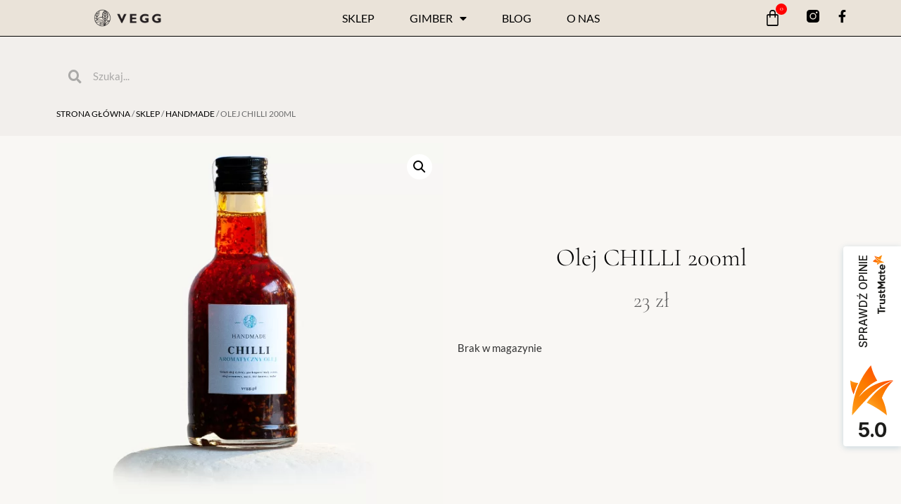

--- FILE ---
content_type: text/html; charset=UTF-8
request_url: https://vegg.pl/sklep/olej-chilli-200ml/
body_size: 15842
content:
<!doctype html>
<html lang="pl-PL" prefix="og: https://ogp.me/ns#">
<head>
	<meta charset="UTF-8">
	<meta name="viewport" content="width=device-width, initial-scale=1">
	<link rel="profile" href="https://gmpg.org/xfn/11">
		<style>img:is([sizes="auto" i], [sizes^="auto," i]) { contain-intrinsic-size: 3000px 1500px }</style>
	
<!-- Optymalizacja wyszukiwarek według Rank Math - https://rankmath.com/ -->
<title>olej-chilli-200ml</title>
<meta name="description" content="Świetnie wygląda, pięknie pachnie i wspaniale smakuje. Orientalny wygląd oleju chilli sprawia, że w pierwszym odruchu chcesz go dodać do dania azjatyckiego."/>
<meta name="robots" content="follow, index, max-snippet:-1, max-video-preview:-1, max-image-preview:large"/>
<link rel="canonical" href="https://vegg.pl/sklep/olej-chilli-200ml/" />
<meta property="og:locale" content="pl_PL" />
<meta property="og:type" content="product" />
<meta property="og:title" content="olej-chilli-200ml" />
<meta property="og:description" content="Świetnie wygląda, pięknie pachnie i wspaniale smakuje. Orientalny wygląd oleju chilli sprawia, że w pierwszym odruchu chcesz go dodać do dania azjatyckiego." />
<meta property="og:url" content="https://vegg.pl/sklep/olej-chilli-200ml/" />
<meta property="og:site_name" content="VEGG Body &amp; Soul" />
<meta property="og:updated_time" content="2022-03-21T19:19:30+01:00" />
<meta property="og:image" content="https://vegg.pl/wp-content/uploads/2021/02/chili.jpg" />
<meta property="og:image:secure_url" content="https://vegg.pl/wp-content/uploads/2021/02/chili.jpg" />
<meta property="og:image:width" content="600" />
<meta property="og:image:height" content="600" />
<meta property="og:image:alt" content="olej chilli" />
<meta property="og:image:type" content="image/jpeg" />
<meta property="product:price:amount" content="23" />
<meta property="product:price:currency" content="PLN" />
<meta name="twitter:card" content="summary_large_image" />
<meta name="twitter:title" content="olej-chilli-200ml" />
<meta name="twitter:description" content="Świetnie wygląda, pięknie pachnie i wspaniale smakuje. Orientalny wygląd oleju chilli sprawia, że w pierwszym odruchu chcesz go dodać do dania azjatyckiego." />
<meta name="twitter:image" content="https://vegg.pl/wp-content/uploads/2021/02/chili.jpg" />
<meta name="twitter:label1" content="Cena" />
<meta name="twitter:data1" content="23&nbsp;&#122;&#322;" />
<meta name="twitter:label2" content="Dostępność" />
<meta name="twitter:data2" content="Brak w magazynie" />
<script type="application/ld+json" class="rank-math-schema">{"@context":"https://schema.org","@graph":[{"@type":["HealthAndBeautyBusiness","Organization"],"@id":"https://vegg.pl/#organization","name":"VEGG Body &amp; Soul","url":"https://vegg.pl","sameAs":["https://www.facebook.com/VEGGFOOD"],"email":"vegg@vegg.pl","logo":{"@type":"ImageObject","@id":"https://vegg.pl/#logo","url":"https://vegg.pl/wp-content/uploads/2014/05/icon.png","contentUrl":"https://vegg.pl/wp-content/uploads/2014/05/icon.png","caption":"VEGG Body &amp; Soul","inLanguage":"pl-PL","width":"175","height":"172"},"priceRange":"admin","openingHours":["Monday,Tuesday,Wednesday,Thursday,Friday,Saturday,Sunday 09:00-17:00"],"image":{"@id":"https://vegg.pl/#logo"}},{"@type":"WebSite","@id":"https://vegg.pl/#website","url":"https://vegg.pl","name":"VEGG Body &amp; Soul","publisher":{"@id":"https://vegg.pl/#organization"},"inLanguage":"pl-PL"},{"@type":"ImageObject","@id":"https://vegg.pl/wp-content/uploads/2021/02/chili.jpg","url":"https://vegg.pl/wp-content/uploads/2021/02/chili.jpg","width":"600","height":"600","caption":"olej chilli","inLanguage":"pl-PL"},{"@type":"ItemPage","@id":"https://vegg.pl/sklep/olej-chilli-200ml/#webpage","url":"https://vegg.pl/sklep/olej-chilli-200ml/","name":"olej-chilli-200ml","datePublished":"2021-01-25T11:10:22+01:00","dateModified":"2022-03-21T19:19:30+01:00","isPartOf":{"@id":"https://vegg.pl/#website"},"primaryImageOfPage":{"@id":"https://vegg.pl/wp-content/uploads/2021/02/chili.jpg"},"inLanguage":"pl-PL"},{"@type":"Product","name":"olej-chilli-200ml","description":"\u015awietnie wygl\u0105da, pi\u0119knie pachnie i wspaniale smakuje. Orientalny wygl\u0105d oleju chilli sprawia, \u017ce w pierwszym odruchu chcesz go doda\u0107 do dania azjatyckiego. Ale sprawdza si\u0119 nie tylko tam. Ka\u017cda potrawa zyska nowy wymiar, gdy dolejesz do niej kropl\u0119 tego aromatycznego oleju. Testowali\u015bmy te\u017c koreczki z jego dodatkiem, kanapki z pastami warzywnymi, domowej roboty tortille oraz sa\u0142atk\u0119 z jarmu\u017cu. Warzywa usma\u017cone z jego dodatkiem s\u0105 absolutnie smakowite i pachn\u0105ce.","sku":"OCH200","category":"HANDMADE","mainEntityOfPage":{"@id":"https://vegg.pl/sklep/olej-chilli-200ml/#webpage"},"image":[{"@type":"ImageObject","url":"https://vegg.pl/wp-content/uploads/2021/02/chili.jpg","height":"600","width":"600"}],"offers":{"@type":"Offer","price":"23","priceCurrency":"PLN","priceValidUntil":"2027-12-31","availability":"http://schema.org/OutOfStock","itemCondition":"NewCondition","url":"https://vegg.pl/sklep/olej-chilli-200ml/","seller":{"@type":"Organization","@id":"https://vegg.pl/","name":"VEGG Body &amp; Soul","url":"https://vegg.pl","logo":"https://vegg.pl/wp-content/uploads/2014/05/icon.png"},"priceSpecification":{"price":"23","priceCurrency":"PLN","valueAddedTaxIncluded":"true"}},"@id":"https://vegg.pl/sklep/olej-chilli-200ml/#richSnippet"}]}</script>
<!-- /Wtyczka Rank Math WordPress SEO -->

<link rel='dns-prefetch' href='//www.googletagmanager.com' />
<link rel="alternate" type="application/rss+xml" title="VEGG Body &amp; Soul &raquo; Kanał z wpisami" href="https://vegg.pl/feed/" />
<link rel="alternate" type="application/rss+xml" title="VEGG Body &amp; Soul &raquo; Kanał z komentarzami" href="https://vegg.pl/comments/feed/" />
<link rel='stylesheet' id='premium-addons-css' href='https://vegg.pl/wp-content/plugins/premium-addons-for-elementor/assets/frontend/min-css/premium-addons.min.css?ver=4.11.40' media='all' />
<link rel='stylesheet' id='wp-block-library-css' href='https://vegg.pl/wp-includes/css/dist/block-library/style.min.css?ver=6.8.3' media='all' />
<style id='global-styles-inline-css'>
:root{--wp--preset--aspect-ratio--square: 1;--wp--preset--aspect-ratio--4-3: 4/3;--wp--preset--aspect-ratio--3-4: 3/4;--wp--preset--aspect-ratio--3-2: 3/2;--wp--preset--aspect-ratio--2-3: 2/3;--wp--preset--aspect-ratio--16-9: 16/9;--wp--preset--aspect-ratio--9-16: 9/16;--wp--preset--color--black: #000000;--wp--preset--color--cyan-bluish-gray: #abb8c3;--wp--preset--color--white: #ffffff;--wp--preset--color--pale-pink: #f78da7;--wp--preset--color--vivid-red: #cf2e2e;--wp--preset--color--luminous-vivid-orange: #ff6900;--wp--preset--color--luminous-vivid-amber: #fcb900;--wp--preset--color--light-green-cyan: #7bdcb5;--wp--preset--color--vivid-green-cyan: #00d084;--wp--preset--color--pale-cyan-blue: #8ed1fc;--wp--preset--color--vivid-cyan-blue: #0693e3;--wp--preset--color--vivid-purple: #9b51e0;--wp--preset--gradient--vivid-cyan-blue-to-vivid-purple: linear-gradient(135deg,rgba(6,147,227,1) 0%,rgb(155,81,224) 100%);--wp--preset--gradient--light-green-cyan-to-vivid-green-cyan: linear-gradient(135deg,rgb(122,220,180) 0%,rgb(0,208,130) 100%);--wp--preset--gradient--luminous-vivid-amber-to-luminous-vivid-orange: linear-gradient(135deg,rgba(252,185,0,1) 0%,rgba(255,105,0,1) 100%);--wp--preset--gradient--luminous-vivid-orange-to-vivid-red: linear-gradient(135deg,rgba(255,105,0,1) 0%,rgb(207,46,46) 100%);--wp--preset--gradient--very-light-gray-to-cyan-bluish-gray: linear-gradient(135deg,rgb(238,238,238) 0%,rgb(169,184,195) 100%);--wp--preset--gradient--cool-to-warm-spectrum: linear-gradient(135deg,rgb(74,234,220) 0%,rgb(151,120,209) 20%,rgb(207,42,186) 40%,rgb(238,44,130) 60%,rgb(251,105,98) 80%,rgb(254,248,76) 100%);--wp--preset--gradient--blush-light-purple: linear-gradient(135deg,rgb(255,206,236) 0%,rgb(152,150,240) 100%);--wp--preset--gradient--blush-bordeaux: linear-gradient(135deg,rgb(254,205,165) 0%,rgb(254,45,45) 50%,rgb(107,0,62) 100%);--wp--preset--gradient--luminous-dusk: linear-gradient(135deg,rgb(255,203,112) 0%,rgb(199,81,192) 50%,rgb(65,88,208) 100%);--wp--preset--gradient--pale-ocean: linear-gradient(135deg,rgb(255,245,203) 0%,rgb(182,227,212) 50%,rgb(51,167,181) 100%);--wp--preset--gradient--electric-grass: linear-gradient(135deg,rgb(202,248,128) 0%,rgb(113,206,126) 100%);--wp--preset--gradient--midnight: linear-gradient(135deg,rgb(2,3,129) 0%,rgb(40,116,252) 100%);--wp--preset--font-size--small: 13px;--wp--preset--font-size--medium: 20px;--wp--preset--font-size--large: 36px;--wp--preset--font-size--x-large: 42px;--wp--preset--spacing--20: 0.44rem;--wp--preset--spacing--30: 0.67rem;--wp--preset--spacing--40: 1rem;--wp--preset--spacing--50: 1.5rem;--wp--preset--spacing--60: 2.25rem;--wp--preset--spacing--70: 3.38rem;--wp--preset--spacing--80: 5.06rem;--wp--preset--shadow--natural: 6px 6px 9px rgba(0, 0, 0, 0.2);--wp--preset--shadow--deep: 12px 12px 50px rgba(0, 0, 0, 0.4);--wp--preset--shadow--sharp: 6px 6px 0px rgba(0, 0, 0, 0.2);--wp--preset--shadow--outlined: 6px 6px 0px -3px rgba(255, 255, 255, 1), 6px 6px rgba(0, 0, 0, 1);--wp--preset--shadow--crisp: 6px 6px 0px rgba(0, 0, 0, 1);}:root { --wp--style--global--content-size: 800px;--wp--style--global--wide-size: 1200px; }:where(body) { margin: 0; }.wp-site-blocks > .alignleft { float: left; margin-right: 2em; }.wp-site-blocks > .alignright { float: right; margin-left: 2em; }.wp-site-blocks > .aligncenter { justify-content: center; margin-left: auto; margin-right: auto; }:where(.wp-site-blocks) > * { margin-block-start: 24px; margin-block-end: 0; }:where(.wp-site-blocks) > :first-child { margin-block-start: 0; }:where(.wp-site-blocks) > :last-child { margin-block-end: 0; }:root { --wp--style--block-gap: 24px; }:root :where(.is-layout-flow) > :first-child{margin-block-start: 0;}:root :where(.is-layout-flow) > :last-child{margin-block-end: 0;}:root :where(.is-layout-flow) > *{margin-block-start: 24px;margin-block-end: 0;}:root :where(.is-layout-constrained) > :first-child{margin-block-start: 0;}:root :where(.is-layout-constrained) > :last-child{margin-block-end: 0;}:root :where(.is-layout-constrained) > *{margin-block-start: 24px;margin-block-end: 0;}:root :where(.is-layout-flex){gap: 24px;}:root :where(.is-layout-grid){gap: 24px;}.is-layout-flow > .alignleft{float: left;margin-inline-start: 0;margin-inline-end: 2em;}.is-layout-flow > .alignright{float: right;margin-inline-start: 2em;margin-inline-end: 0;}.is-layout-flow > .aligncenter{margin-left: auto !important;margin-right: auto !important;}.is-layout-constrained > .alignleft{float: left;margin-inline-start: 0;margin-inline-end: 2em;}.is-layout-constrained > .alignright{float: right;margin-inline-start: 2em;margin-inline-end: 0;}.is-layout-constrained > .aligncenter{margin-left: auto !important;margin-right: auto !important;}.is-layout-constrained > :where(:not(.alignleft):not(.alignright):not(.alignfull)){max-width: var(--wp--style--global--content-size);margin-left: auto !important;margin-right: auto !important;}.is-layout-constrained > .alignwide{max-width: var(--wp--style--global--wide-size);}body .is-layout-flex{display: flex;}.is-layout-flex{flex-wrap: wrap;align-items: center;}.is-layout-flex > :is(*, div){margin: 0;}body .is-layout-grid{display: grid;}.is-layout-grid > :is(*, div){margin: 0;}body{padding-top: 0px;padding-right: 0px;padding-bottom: 0px;padding-left: 0px;}a:where(:not(.wp-element-button)){text-decoration: underline;}:root :where(.wp-element-button, .wp-block-button__link){background-color: #32373c;border-width: 0;color: #fff;font-family: inherit;font-size: inherit;line-height: inherit;padding: calc(0.667em + 2px) calc(1.333em + 2px);text-decoration: none;}.has-black-color{color: var(--wp--preset--color--black) !important;}.has-cyan-bluish-gray-color{color: var(--wp--preset--color--cyan-bluish-gray) !important;}.has-white-color{color: var(--wp--preset--color--white) !important;}.has-pale-pink-color{color: var(--wp--preset--color--pale-pink) !important;}.has-vivid-red-color{color: var(--wp--preset--color--vivid-red) !important;}.has-luminous-vivid-orange-color{color: var(--wp--preset--color--luminous-vivid-orange) !important;}.has-luminous-vivid-amber-color{color: var(--wp--preset--color--luminous-vivid-amber) !important;}.has-light-green-cyan-color{color: var(--wp--preset--color--light-green-cyan) !important;}.has-vivid-green-cyan-color{color: var(--wp--preset--color--vivid-green-cyan) !important;}.has-pale-cyan-blue-color{color: var(--wp--preset--color--pale-cyan-blue) !important;}.has-vivid-cyan-blue-color{color: var(--wp--preset--color--vivid-cyan-blue) !important;}.has-vivid-purple-color{color: var(--wp--preset--color--vivid-purple) !important;}.has-black-background-color{background-color: var(--wp--preset--color--black) !important;}.has-cyan-bluish-gray-background-color{background-color: var(--wp--preset--color--cyan-bluish-gray) !important;}.has-white-background-color{background-color: var(--wp--preset--color--white) !important;}.has-pale-pink-background-color{background-color: var(--wp--preset--color--pale-pink) !important;}.has-vivid-red-background-color{background-color: var(--wp--preset--color--vivid-red) !important;}.has-luminous-vivid-orange-background-color{background-color: var(--wp--preset--color--luminous-vivid-orange) !important;}.has-luminous-vivid-amber-background-color{background-color: var(--wp--preset--color--luminous-vivid-amber) !important;}.has-light-green-cyan-background-color{background-color: var(--wp--preset--color--light-green-cyan) !important;}.has-vivid-green-cyan-background-color{background-color: var(--wp--preset--color--vivid-green-cyan) !important;}.has-pale-cyan-blue-background-color{background-color: var(--wp--preset--color--pale-cyan-blue) !important;}.has-vivid-cyan-blue-background-color{background-color: var(--wp--preset--color--vivid-cyan-blue) !important;}.has-vivid-purple-background-color{background-color: var(--wp--preset--color--vivid-purple) !important;}.has-black-border-color{border-color: var(--wp--preset--color--black) !important;}.has-cyan-bluish-gray-border-color{border-color: var(--wp--preset--color--cyan-bluish-gray) !important;}.has-white-border-color{border-color: var(--wp--preset--color--white) !important;}.has-pale-pink-border-color{border-color: var(--wp--preset--color--pale-pink) !important;}.has-vivid-red-border-color{border-color: var(--wp--preset--color--vivid-red) !important;}.has-luminous-vivid-orange-border-color{border-color: var(--wp--preset--color--luminous-vivid-orange) !important;}.has-luminous-vivid-amber-border-color{border-color: var(--wp--preset--color--luminous-vivid-amber) !important;}.has-light-green-cyan-border-color{border-color: var(--wp--preset--color--light-green-cyan) !important;}.has-vivid-green-cyan-border-color{border-color: var(--wp--preset--color--vivid-green-cyan) !important;}.has-pale-cyan-blue-border-color{border-color: var(--wp--preset--color--pale-cyan-blue) !important;}.has-vivid-cyan-blue-border-color{border-color: var(--wp--preset--color--vivid-cyan-blue) !important;}.has-vivid-purple-border-color{border-color: var(--wp--preset--color--vivid-purple) !important;}.has-vivid-cyan-blue-to-vivid-purple-gradient-background{background: var(--wp--preset--gradient--vivid-cyan-blue-to-vivid-purple) !important;}.has-light-green-cyan-to-vivid-green-cyan-gradient-background{background: var(--wp--preset--gradient--light-green-cyan-to-vivid-green-cyan) !important;}.has-luminous-vivid-amber-to-luminous-vivid-orange-gradient-background{background: var(--wp--preset--gradient--luminous-vivid-amber-to-luminous-vivid-orange) !important;}.has-luminous-vivid-orange-to-vivid-red-gradient-background{background: var(--wp--preset--gradient--luminous-vivid-orange-to-vivid-red) !important;}.has-very-light-gray-to-cyan-bluish-gray-gradient-background{background: var(--wp--preset--gradient--very-light-gray-to-cyan-bluish-gray) !important;}.has-cool-to-warm-spectrum-gradient-background{background: var(--wp--preset--gradient--cool-to-warm-spectrum) !important;}.has-blush-light-purple-gradient-background{background: var(--wp--preset--gradient--blush-light-purple) !important;}.has-blush-bordeaux-gradient-background{background: var(--wp--preset--gradient--blush-bordeaux) !important;}.has-luminous-dusk-gradient-background{background: var(--wp--preset--gradient--luminous-dusk) !important;}.has-pale-ocean-gradient-background{background: var(--wp--preset--gradient--pale-ocean) !important;}.has-electric-grass-gradient-background{background: var(--wp--preset--gradient--electric-grass) !important;}.has-midnight-gradient-background{background: var(--wp--preset--gradient--midnight) !important;}.has-small-font-size{font-size: var(--wp--preset--font-size--small) !important;}.has-medium-font-size{font-size: var(--wp--preset--font-size--medium) !important;}.has-large-font-size{font-size: var(--wp--preset--font-size--large) !important;}.has-x-large-font-size{font-size: var(--wp--preset--font-size--x-large) !important;}
:root :where(.wp-block-pullquote){font-size: 1.5em;line-height: 1.6;}
</style>
<link rel='stylesheet' id='contact-form-7-css' href='https://vegg.pl/wp-content/plugins/contact-form-7/includes/css/styles.css?ver=6.1.2' media='all' />
<link rel='stylesheet' id='photoswipe-css' href='https://vegg.pl/wp-content/plugins/woocommerce/assets/css/photoswipe/photoswipe.min.css?ver=10.2.3' media='all' />
<link rel='stylesheet' id='photoswipe-default-skin-css' href='https://vegg.pl/wp-content/plugins/woocommerce/assets/css/photoswipe/default-skin/default-skin.min.css?ver=10.2.3' media='all' />
<link rel='stylesheet' id='woocommerce-layout-css' href='https://vegg.pl/wp-content/plugins/woocommerce/assets/css/woocommerce-layout.css?ver=10.2.3' media='all' />
<link rel='stylesheet' id='woocommerce-smallscreen-css' href='https://vegg.pl/wp-content/plugins/woocommerce/assets/css/woocommerce-smallscreen.css?ver=10.2.3' media='only screen and (max-width: 768px)' />
<link rel='stylesheet' id='woocommerce-general-css' href='https://vegg.pl/wp-content/plugins/woocommerce/assets/css/woocommerce.css?ver=10.2.3' media='all' />
<style id='woocommerce-inline-inline-css'>
.woocommerce form .form-row .required { visibility: visible; }
</style>
<link rel='stylesheet' id='brands-styles-css' href='https://vegg.pl/wp-content/plugins/woocommerce/assets/css/brands.css?ver=10.2.3' media='all' />
<link rel='stylesheet' id='hello-elementor-css' href='https://vegg.pl/wp-content/themes/hello-elementor/assets/css/reset.css?ver=3.4.4' media='all' />
<link rel='stylesheet' id='hello-elementor-theme-style-css' href='https://vegg.pl/wp-content/themes/hello-elementor/assets/css/theme.css?ver=3.4.4' media='all' />
<link rel='stylesheet' id='hello-elementor-header-footer-css' href='https://vegg.pl/wp-content/themes/hello-elementor/assets/css/header-footer.css?ver=3.4.4' media='all' />
<link rel='stylesheet' id='elementor-frontend-css' href='https://vegg.pl/wp-content/plugins/elementor/assets/css/frontend.min.css?ver=3.32.3' media='all' />
<link rel='stylesheet' id='widget-image-css' href='https://vegg.pl/wp-content/plugins/elementor/assets/css/widget-image.min.css?ver=3.32.3' media='all' />
<link rel='stylesheet' id='widget-nav-menu-css' href='https://vegg.pl/wp-content/plugins/elementor-pro/assets/css/widget-nav-menu.min.css?ver=3.32.2' media='all' />
<link rel='stylesheet' id='widget-woocommerce-menu-cart-css' href='https://vegg.pl/wp-content/plugins/elementor-pro/assets/css/widget-woocommerce-menu-cart.min.css?ver=3.32.2' media='all' />
<link rel='stylesheet' id='widget-social-icons-css' href='https://vegg.pl/wp-content/plugins/elementor/assets/css/widget-social-icons.min.css?ver=3.32.3' media='all' />
<link rel='stylesheet' id='e-apple-webkit-css' href='https://vegg.pl/wp-content/plugins/elementor/assets/css/conditionals/apple-webkit.min.css?ver=3.32.3' media='all' />
<link rel='stylesheet' id='widget-heading-css' href='https://vegg.pl/wp-content/plugins/elementor/assets/css/widget-heading.min.css?ver=3.32.3' media='all' />
<link rel='stylesheet' id='e-animation-fadeInUp-css' href='https://vegg.pl/wp-content/plugins/elementor/assets/lib/animations/styles/fadeInUp.min.css?ver=3.32.3' media='all' />
<link rel='stylesheet' id='widget-spacer-css' href='https://vegg.pl/wp-content/plugins/elementor/assets/css/widget-spacer.min.css?ver=3.32.3' media='all' />
<link rel='stylesheet' id='widget-search-form-css' href='https://vegg.pl/wp-content/plugins/elementor-pro/assets/css/widget-search-form.min.css?ver=3.32.2' media='all' />
<link rel='stylesheet' id='elementor-icons-shared-0-css' href='https://vegg.pl/wp-content/plugins/elementor/assets/lib/font-awesome/css/fontawesome.min.css?ver=5.15.3' media='all' />
<link rel='stylesheet' id='elementor-icons-fa-solid-css' href='https://vegg.pl/wp-content/plugins/elementor/assets/lib/font-awesome/css/solid.min.css?ver=5.15.3' media='all' />
<link rel='stylesheet' id='widget-woocommerce-product-images-css' href='https://vegg.pl/wp-content/plugins/elementor-pro/assets/css/widget-woocommerce-product-images.min.css?ver=3.32.2' media='all' />
<link rel='stylesheet' id='widget-woocommerce-product-price-css' href='https://vegg.pl/wp-content/plugins/elementor-pro/assets/css/widget-woocommerce-product-price.min.css?ver=3.32.2' media='all' />
<link rel='stylesheet' id='widget-woocommerce-product-add-to-cart-css' href='https://vegg.pl/wp-content/plugins/elementor-pro/assets/css/widget-woocommerce-product-add-to-cart.min.css?ver=3.32.2' media='all' />
<link rel='stylesheet' id='widget-woocommerce-product-rating-css' href='https://vegg.pl/wp-content/plugins/elementor-pro/assets/css/widget-woocommerce-product-rating.min.css?ver=3.32.2' media='all' />
<link rel='stylesheet' id='e-animation-pulse-grow-css' href='https://vegg.pl/wp-content/plugins/elementor/assets/lib/animations/styles/e-animation-pulse-grow.min.css?ver=3.32.3' media='all' />
<link rel='stylesheet' id='widget-woocommerce-products-css' href='https://vegg.pl/wp-content/plugins/elementor-pro/assets/css/widget-woocommerce-products.min.css?ver=3.32.2' media='all' />
<link rel='stylesheet' id='elementor-icons-css' href='https://vegg.pl/wp-content/plugins/elementor/assets/lib/eicons/css/elementor-icons.min.css?ver=5.44.0' media='all' />
<link rel='stylesheet' id='elementor-post-12315-css' href='https://vegg.pl/wp-content/uploads/elementor/css/post-12315.css?ver=1768409870' media='all' />
<link rel='stylesheet' id='elementor-post-12050-css' href='https://vegg.pl/wp-content/uploads/elementor/css/post-12050.css?ver=1768409870' media='all' />
<link rel='stylesheet' id='elementor-post-12055-css' href='https://vegg.pl/wp-content/uploads/elementor/css/post-12055.css?ver=1768409870' media='all' />
<link rel='stylesheet' id='elementor-post-12196-css' href='https://vegg.pl/wp-content/uploads/elementor/css/post-12196.css?ver=1768411782' media='all' />
<link rel='stylesheet' id='recent-posts-widget-with-thumbnails-public-style-css' href='https://vegg.pl/wp-content/plugins/recent-posts-widget-with-thumbnails/public.css?ver=7.1.1' media='all' />
<link rel='stylesheet' id='payu-gateway-css' href='https://vegg.pl/wp-content/plugins/woo-payu-payment-gateway/assets/css/payu-gateway.css?ver=2.7.2' media='all' />
<link rel='stylesheet' id='elementor-gf-local-cormorant-css' href='https://vegg.pl/wp-content/uploads/elementor/google-fonts/css/cormorant.css?ver=1743586030' media='all' />
<link rel='stylesheet' id='elementor-gf-local-lato-css' href='https://vegg.pl/wp-content/uploads/elementor/google-fonts/css/lato.css?ver=1743586035' media='all' />
<link rel='stylesheet' id='elementor-gf-local-actor-css' href='https://vegg.pl/wp-content/uploads/elementor/google-fonts/css/actor.css?ver=1743586103' media='all' />
<link rel='stylesheet' id='elementor-icons-fa-brands-css' href='https://vegg.pl/wp-content/plugins/elementor/assets/lib/font-awesome/css/brands.min.css?ver=5.15.3' media='all' />
<script src="https://vegg.pl/wp-includes/js/jquery/jquery.min.js?ver=3.7.1" id="jquery-core-js"></script>
<script src="https://vegg.pl/wp-includes/js/jquery/jquery-migrate.min.js?ver=3.4.1" id="jquery-migrate-js"></script>
<script src="https://vegg.pl/wp-content/plugins/woocommerce/assets/js/jquery-blockui/jquery.blockUI.min.js?ver=2.7.0-wc.10.2.3" id="jquery-blockui-js" defer data-wp-strategy="defer"></script>
<script id="wc-add-to-cart-js-extra">
var wc_add_to_cart_params = {"ajax_url":"\/wp-admin\/admin-ajax.php","wc_ajax_url":"\/?wc-ajax=%%endpoint%%","i18n_view_cart":"Zobacz koszyk","cart_url":"https:\/\/vegg.pl\/cart\/","is_cart":"","cart_redirect_after_add":"no"};
</script>
<script src="https://vegg.pl/wp-content/plugins/woocommerce/assets/js/frontend/add-to-cart.min.js?ver=10.2.3" id="wc-add-to-cart-js" defer data-wp-strategy="defer"></script>
<script src="https://vegg.pl/wp-content/plugins/woocommerce/assets/js/zoom/jquery.zoom.min.js?ver=1.7.21-wc.10.2.3" id="zoom-js" defer data-wp-strategy="defer"></script>
<script src="https://vegg.pl/wp-content/plugins/woocommerce/assets/js/flexslider/jquery.flexslider.min.js?ver=2.7.2-wc.10.2.3" id="flexslider-js" defer data-wp-strategy="defer"></script>
<script src="https://vegg.pl/wp-content/plugins/woocommerce/assets/js/photoswipe/photoswipe.min.js?ver=4.1.1-wc.10.2.3" id="photoswipe-js" defer data-wp-strategy="defer"></script>
<script src="https://vegg.pl/wp-content/plugins/woocommerce/assets/js/photoswipe/photoswipe-ui-default.min.js?ver=4.1.1-wc.10.2.3" id="photoswipe-ui-default-js" defer data-wp-strategy="defer"></script>
<script id="wc-single-product-js-extra">
var wc_single_product_params = {"i18n_required_rating_text":"Prosz\u0119 wybra\u0107 ocen\u0119","i18n_rating_options":["1 z 5 gwiazdek","2 z 5 gwiazdek","3 z 5 gwiazdek","4 z 5 gwiazdek","5 z 5 gwiazdek"],"i18n_product_gallery_trigger_text":"Wy\u015bwietl pe\u0142noekranow\u0105 galeri\u0119 obrazk\u00f3w","review_rating_required":"no","flexslider":{"rtl":false,"animation":"slide","smoothHeight":true,"directionNav":false,"controlNav":"thumbnails","slideshow":false,"animationSpeed":500,"animationLoop":false,"allowOneSlide":false},"zoom_enabled":"1","zoom_options":[],"photoswipe_enabled":"1","photoswipe_options":{"shareEl":false,"closeOnScroll":false,"history":false,"hideAnimationDuration":0,"showAnimationDuration":0},"flexslider_enabled":"1"};
</script>
<script src="https://vegg.pl/wp-content/plugins/woocommerce/assets/js/frontend/single-product.min.js?ver=10.2.3" id="wc-single-product-js" defer data-wp-strategy="defer"></script>
<script src="https://vegg.pl/wp-content/plugins/woocommerce/assets/js/js-cookie/js.cookie.min.js?ver=2.1.4-wc.10.2.3" id="js-cookie-js" defer data-wp-strategy="defer"></script>
<script id="woocommerce-js-extra">
var woocommerce_params = {"ajax_url":"\/wp-admin\/admin-ajax.php","wc_ajax_url":"\/?wc-ajax=%%endpoint%%","i18n_password_show":"Poka\u017c has\u0142o","i18n_password_hide":"Ukryj has\u0142o"};
</script>
<script src="https://vegg.pl/wp-content/plugins/woocommerce/assets/js/frontend/woocommerce.min.js?ver=10.2.3" id="woocommerce-js" defer data-wp-strategy="defer"></script>
<link rel="https://api.w.org/" href="https://vegg.pl/wp-json/" /><link rel="alternate" title="JSON" type="application/json" href="https://vegg.pl/wp-json/wp/v2/product/14186" /><link rel="EditURI" type="application/rsd+xml" title="RSD" href="https://vegg.pl/xmlrpc.php?rsd" />
<meta name="generator" content="WordPress 6.8.3" />
<link rel='shortlink' href='https://vegg.pl/?p=14186' />
<link rel="alternate" title="oEmbed (JSON)" type="application/json+oembed" href="https://vegg.pl/wp-json/oembed/1.0/embed?url=https%3A%2F%2Fvegg.pl%2Fsklep%2Folej-chilli-200ml%2F" />
<link rel="alternate" title="oEmbed (XML)" type="text/xml+oembed" href="https://vegg.pl/wp-json/oembed/1.0/embed?url=https%3A%2F%2Fvegg.pl%2Fsklep%2Folej-chilli-200ml%2F&#038;format=xml" />
<meta name="generator" content="Site Kit by Google 1.162.1" />	<noscript><style>.woocommerce-product-gallery{ opacity: 1 !important; }</style></noscript>
	<meta name="generator" content="Elementor 3.32.3; features: additional_custom_breakpoints; settings: css_print_method-external, google_font-enabled, font_display-auto">
			<style>
				.e-con.e-parent:nth-of-type(n+4):not(.e-lazyloaded):not(.e-no-lazyload),
				.e-con.e-parent:nth-of-type(n+4):not(.e-lazyloaded):not(.e-no-lazyload) * {
					background-image: none !important;
				}
				@media screen and (max-height: 1024px) {
					.e-con.e-parent:nth-of-type(n+3):not(.e-lazyloaded):not(.e-no-lazyload),
					.e-con.e-parent:nth-of-type(n+3):not(.e-lazyloaded):not(.e-no-lazyload) * {
						background-image: none !important;
					}
				}
				@media screen and (max-height: 640px) {
					.e-con.e-parent:nth-of-type(n+2):not(.e-lazyloaded):not(.e-no-lazyload),
					.e-con.e-parent:nth-of-type(n+2):not(.e-lazyloaded):not(.e-no-lazyload) * {
						background-image: none !important;
					}
				}
			</style>
						<meta name="theme-color" content="#F9F7F4">
			<link rel="icon" href="https://vegg.pl/wp-content/uploads/2014/08/favicom.png" sizes="32x32" />
<link rel="icon" href="https://vegg.pl/wp-content/uploads/2014/08/favicom.png" sizes="192x192" />
<link rel="apple-touch-icon" href="https://vegg.pl/wp-content/uploads/2014/08/favicom.png" />
<meta name="msapplication-TileImage" content="https://vegg.pl/wp-content/uploads/2014/08/favicom.png" />
</head>
<body class="wp-singular product-template-default single single-product postid-14186 wp-custom-logo wp-embed-responsive wp-theme-hello-elementor theme-hello-elementor woocommerce woocommerce-page woocommerce-no-js eio-default hello-elementor-default elementor-default elementor-template-full-width elementor-kit-12315 elementor-page-12196">


<a class="skip-link screen-reader-text" href="#content">Przejdź do treści</a>

		<header data-elementor-type="header" data-elementor-id="12050" class="elementor elementor-12050 elementor-location-header" data-elementor-post-type="elementor_library">
					<section class="elementor-section elementor-top-section elementor-element elementor-element-78d8871a elementor-section-full_width elementor-section-height-default elementor-section-height-default" data-id="78d8871a" data-element_type="section" data-settings="{&quot;background_background&quot;:&quot;classic&quot;}">
						<div class="elementor-container elementor-column-gap-default">
					<div class="elementor-column elementor-col-25 elementor-top-column elementor-element elementor-element-d4b22bc" data-id="d4b22bc" data-element_type="column">
			<div class="elementor-widget-wrap elementor-element-populated">
						<div class="elementor-element elementor-element-4cc31fd elementor-widget elementor-widget-theme-site-logo elementor-widget-image" data-id="4cc31fd" data-element_type="widget" data-widget_type="theme-site-logo.default">
				<div class="elementor-widget-container">
											<a href="https://vegg.pl">
			<img fetchpriority="high" width="624" height="240" src="https://vegg.pl/wp-content/uploads/2021/01/logo-vegg.png" class="attachment-full size-full wp-image-13974" alt="VEGG logo" srcset="https://vegg.pl/wp-content/uploads/2021/01/logo-vegg.png 624w, https://vegg.pl/wp-content/uploads/2021/01/logo-vegg-300x115.png 300w" sizes="(max-width: 624px) 100vw, 624px" />				</a>
											</div>
				</div>
					</div>
		</div>
				<div class="elementor-column elementor-col-25 elementor-top-column elementor-element elementor-element-7edfee59" data-id="7edfee59" data-element_type="column">
			<div class="elementor-widget-wrap elementor-element-populated">
						<div class="elementor-element elementor-element-76537577 elementor-nav-menu__align-center elementor-nav-menu--stretch elementor-nav-menu__text-align-center elementor-nav-menu--dropdown-tablet elementor-nav-menu--toggle elementor-nav-menu--burger elementor-widget elementor-widget-nav-menu" data-id="76537577" data-element_type="widget" data-settings="{&quot;full_width&quot;:&quot;stretch&quot;,&quot;layout&quot;:&quot;horizontal&quot;,&quot;submenu_icon&quot;:{&quot;value&quot;:&quot;&lt;i class=\&quot;fas fa-caret-down\&quot; aria-hidden=\&quot;true\&quot;&gt;&lt;\/i&gt;&quot;,&quot;library&quot;:&quot;fa-solid&quot;},&quot;toggle&quot;:&quot;burger&quot;}" data-widget_type="nav-menu.default">
				<div class="elementor-widget-container">
								<nav aria-label="Menu" class="elementor-nav-menu--main elementor-nav-menu__container elementor-nav-menu--layout-horizontal e--pointer-underline e--animation-fade">
				<ul id="menu-1-76537577" class="elementor-nav-menu"><li class="menu-item menu-item-type-post_type menu-item-object-page current_page_parent menu-item-13591"><a href="https://vegg.pl/sklep/" title="SKLEP VEGG" class="elementor-item">SKLEP</a></li>
<li class="menu-item menu-item-type-custom menu-item-object-custom menu-item-has-children menu-item-12572"><a href="https://vegg.pl/gimber/" title="GIMBER bezalkoholowe napoje imbirowy BIO" class="elementor-item">GIMBER</a>
<ul class="sub-menu elementor-nav-menu--dropdown">
	<li class="menu-item menu-item-type-custom menu-item-object-custom menu-item-19853"><a href="https://vegg.pl/gimber/" title="co to GIMBER" class="elementor-sub-item">POZNAJ GIMBER</a></li>
	<li class="menu-item menu-item-type-post_type menu-item-object-page menu-item-19848"><a href="https://vegg.pl/imbir/" title="poznaj zalety imbiru" class="elementor-sub-item">Imbir</a></li>
	<li class="menu-item menu-item-type-post_type menu-item-object-page menu-item-19847"><a href="https://vegg.pl/przepisy/" class="elementor-sub-item">Przepisy</a></li>
</ul>
</li>
<li class="menu-item menu-item-type-post_type menu-item-object-page menu-item-10042"><a href="https://vegg.pl/news/" title="Zobacz co u nas słychać" class="elementor-item">BLOG</a></li>
<li class="menu-item menu-item-type-custom menu-item-object-custom menu-item-13168"><a href="https://vegg.pl/vegg-wellness-2/" title="Naturalne produkty do domowego SPA" class="elementor-item">O nas</a></li>
</ul>			</nav>
					<div class="elementor-menu-toggle" role="button" tabindex="0" aria-label="Menu Toggle" aria-expanded="false">
			<i aria-hidden="true" role="presentation" class="elementor-menu-toggle__icon--open eicon-menu-bar"></i><i aria-hidden="true" role="presentation" class="elementor-menu-toggle__icon--close eicon-close"></i>		</div>
					<nav class="elementor-nav-menu--dropdown elementor-nav-menu__container" aria-hidden="true">
				<ul id="menu-2-76537577" class="elementor-nav-menu"><li class="menu-item menu-item-type-post_type menu-item-object-page current_page_parent menu-item-13591"><a href="https://vegg.pl/sklep/" title="SKLEP VEGG" class="elementor-item" tabindex="-1">SKLEP</a></li>
<li class="menu-item menu-item-type-custom menu-item-object-custom menu-item-has-children menu-item-12572"><a href="https://vegg.pl/gimber/" title="GIMBER bezalkoholowe napoje imbirowy BIO" class="elementor-item" tabindex="-1">GIMBER</a>
<ul class="sub-menu elementor-nav-menu--dropdown">
	<li class="menu-item menu-item-type-custom menu-item-object-custom menu-item-19853"><a href="https://vegg.pl/gimber/" title="co to GIMBER" class="elementor-sub-item" tabindex="-1">POZNAJ GIMBER</a></li>
	<li class="menu-item menu-item-type-post_type menu-item-object-page menu-item-19848"><a href="https://vegg.pl/imbir/" title="poznaj zalety imbiru" class="elementor-sub-item" tabindex="-1">Imbir</a></li>
	<li class="menu-item menu-item-type-post_type menu-item-object-page menu-item-19847"><a href="https://vegg.pl/przepisy/" class="elementor-sub-item" tabindex="-1">Przepisy</a></li>
</ul>
</li>
<li class="menu-item menu-item-type-post_type menu-item-object-page menu-item-10042"><a href="https://vegg.pl/news/" title="Zobacz co u nas słychać" class="elementor-item" tabindex="-1">BLOG</a></li>
<li class="menu-item menu-item-type-custom menu-item-object-custom menu-item-13168"><a href="https://vegg.pl/vegg-wellness-2/" title="Naturalne produkty do domowego SPA" class="elementor-item" tabindex="-1">O nas</a></li>
</ul>			</nav>
						</div>
				</div>
					</div>
		</div>
				<div class="elementor-column elementor-col-25 elementor-top-column elementor-element elementor-element-5bdeecc" data-id="5bdeecc" data-element_type="column">
			<div class="elementor-widget-wrap elementor-element-populated">
						<div class="elementor-element elementor-element-5c5122e toggle-icon--bag-medium elementor-menu-cart--items-indicator-bubble elementor-menu-cart--cart-type-side-cart elementor-menu-cart--show-remove-button-yes elementor-widget elementor-widget-woocommerce-menu-cart" data-id="5c5122e" data-element_type="widget" data-settings="{&quot;cart_type&quot;:&quot;side-cart&quot;,&quot;open_cart&quot;:&quot;click&quot;,&quot;automatically_open_cart&quot;:&quot;no&quot;}" data-widget_type="woocommerce-menu-cart.default">
				<div class="elementor-widget-container">
							<div class="elementor-menu-cart__wrapper">
							<div class="elementor-menu-cart__toggle_wrapper">
					<div class="elementor-menu-cart__container elementor-lightbox" aria-hidden="true">
						<div class="elementor-menu-cart__main" aria-hidden="true">
									<div class="elementor-menu-cart__close-button">
					</div>
									<div class="widget_shopping_cart_content">
															</div>
						</div>
					</div>
							<div class="elementor-menu-cart__toggle elementor-button-wrapper">
			<a id="elementor-menu-cart__toggle_button" href="#" class="elementor-menu-cart__toggle_button elementor-button elementor-size-sm" aria-expanded="false">
				<span class="elementor-button-text"><span class="woocommerce-Price-amount amount"><bdi>0&nbsp;<span class="woocommerce-Price-currencySymbol">&#122;&#322;</span></bdi></span></span>
				<span class="elementor-button-icon">
					<span class="elementor-button-icon-qty" data-counter="0">0</span>
					<i class="eicon-bag-medium"></i>					<span class="elementor-screen-only">Wózek</span>
				</span>
			</a>
		</div>
						</div>
					</div> <!-- close elementor-menu-cart__wrapper -->
						</div>
				</div>
					</div>
		</div>
				<div class="elementor-column elementor-col-25 elementor-top-column elementor-element elementor-element-fe99721" data-id="fe99721" data-element_type="column">
			<div class="elementor-widget-wrap elementor-element-populated">
						<div class="elementor-element elementor-element-06b7002 elementor-shape-square elementor-grid-0 e-grid-align-center elementor-widget elementor-widget-social-icons" data-id="06b7002" data-element_type="widget" data-widget_type="social-icons.default">
				<div class="elementor-widget-container">
							<div class="elementor-social-icons-wrapper elementor-grid" role="list">
							<span class="elementor-grid-item" role="listitem">
					<a class="elementor-icon elementor-social-icon elementor-social-icon- elementor-repeater-item-12ecc50" href="https://www.instagram.com/veggfood/" target="_blank">
						<span class="elementor-screen-only"></span>
						<svg xmlns="http://www.w3.org/2000/svg" id="b62454c0-0463-412a-9492-fabdb97c2bec" data-name="Layer 1" width="21" height="21" viewBox="0 0 21 21"><path id="a9b4ec56-f47e-4995-bb27-f770c3d572e7" data-name="Combined-Shape" d="M15.9967,0A5.008,5.008,0,0,1,21,5.0033V15.9967A5.008,5.008,0,0,1,15.9967,21H5.0033A5.008,5.008,0,0,1,0,15.9967V5.0033A5.008,5.008,0,0,1,5.0033,0ZM10.5,5.04a5.46,5.46,0,1,0,5.46,5.46A5.46,5.46,0,0,0,10.5,5.04Zm0,1.68A3.78,3.78,0,1,1,6.72,10.5,3.78,3.78,0,0,1,10.5,6.72Zm6.09-3.78a1.47,1.47,0,1,0,1.47,1.47A1.47,1.47,0,0,0,16.59,2.94Z" style="fill-rule:evenodd"></path></svg>					</a>
				</span>
							<span class="elementor-grid-item" role="listitem">
					<a class="elementor-icon elementor-social-icon elementor-social-icon-facebook-f elementor-repeater-item-fac13cb" href="https://www.facebook.com/VEGGFOOD/" target="_blank">
						<span class="elementor-screen-only">Facebook-f</span>
						<i aria-hidden="true" class="fab fa-facebook-f"></i>					</a>
				</span>
					</div>
						</div>
				</div>
					</div>
		</div>
					</div>
		</section>
				</header>
		<div class="woocommerce-notices-wrapper"></div>		<div data-elementor-type="product" data-elementor-id="12196" class="elementor elementor-12196 elementor-location-single post-14186 product type-product status-publish has-post-thumbnail product_cat-handmade product_cat-all product_tag-oleje-aromatyczne first outofstock taxable shipping-taxable purchasable product-type-simple product" data-elementor-post-type="elementor_library">
					<section class="elementor-section elementor-top-section elementor-element elementor-element-ab452b7 elementor-section-height-min-height elementor-section-boxed elementor-section-height-default elementor-section-items-middle" data-id="ab452b7" data-element_type="section" data-settings="{&quot;background_background&quot;:&quot;classic&quot;}">
							<div class="elementor-background-overlay"></div>
							<div class="elementor-container elementor-column-gap-default">
					<div class="elementor-column elementor-col-100 elementor-top-column elementor-element elementor-element-d7f5d23" data-id="d7f5d23" data-element_type="column">
			<div class="elementor-widget-wrap elementor-element-populated">
						<div class="elementor-element elementor-element-7ff0461 elementor-widget elementor-widget-spacer" data-id="7ff0461" data-element_type="widget" data-widget_type="spacer.default">
				<div class="elementor-widget-container">
							<div class="elementor-spacer">
			<div class="elementor-spacer-inner"></div>
		</div>
						</div>
				</div>
				<div class="elementor-element elementor-element-c727fd2 elementor-search-form--skin-minimal elementor-widget elementor-widget-search-form" data-id="c727fd2" data-element_type="widget" data-settings="{&quot;skin&quot;:&quot;minimal&quot;}" data-widget_type="search-form.default">
				<div class="elementor-widget-container">
							<search role="search">
			<form class="elementor-search-form" action="https://vegg.pl" method="get">
												<div class="elementor-search-form__container">
					<label class="elementor-screen-only" for="elementor-search-form-c727fd2">Szukaj</label>

											<div class="elementor-search-form__icon">
							<i aria-hidden="true" class="fas fa-search"></i>							<span class="elementor-screen-only">Szukaj</span>
						</div>
					
					<input id="elementor-search-form-c727fd2" placeholder="Szukaj..." class="elementor-search-form__input" type="search" name="s" value="">
					
					
									</div>
			</form>
		</search>
						</div>
				</div>
				<div class="elementor-element elementor-element-02b75d4 elementor-widget elementor-widget-woocommerce-breadcrumb" data-id="02b75d4" data-element_type="widget" data-widget_type="woocommerce-breadcrumb.default">
				<div class="elementor-widget-container">
					<nav class="woocommerce-breadcrumb" aria-label="Breadcrumb"><a href="https://vegg.pl">Strona główna</a>&nbsp;&#47;&nbsp;<a href="https://vegg.pl/sklep/">Sklep</a>&nbsp;&#47;&nbsp;<a href="https://vegg.pl/kategoria/handmade/">HANDMADE</a>&nbsp;&#47;&nbsp;Olej CHILLI 200ml</nav>				</div>
				</div>
					</div>
		</div>
					</div>
		</section>
				<section class="elementor-section elementor-top-section elementor-element elementor-element-fd9fa01 elementor-section-boxed elementor-section-height-default elementor-section-height-default" data-id="fd9fa01" data-element_type="section" data-settings="{&quot;background_background&quot;:&quot;classic&quot;}">
						<div class="elementor-container elementor-column-gap-default">
					<div class="elementor-column elementor-col-50 elementor-top-column elementor-element elementor-element-44c0a92" data-id="44c0a92" data-element_type="column">
			<div class="elementor-widget-wrap elementor-element-populated">
						<div class="elementor-element elementor-element-087919d elementor-widget elementor-widget-woocommerce-product-images" data-id="087919d" data-element_type="widget" data-widget_type="woocommerce-product-images.default">
				<div class="elementor-widget-container">
					<div class="woocommerce-product-gallery woocommerce-product-gallery--with-images woocommerce-product-gallery--columns-4 images" data-columns="4" style="opacity: 0; transition: opacity .25s ease-in-out;">
	<div class="woocommerce-product-gallery__wrapper">
		<div data-thumb="https://vegg.pl/wp-content/uploads/2021/02/chili-100x100.jpg" data-thumb-alt="olej chilli" data-thumb-srcset="https://vegg.pl/wp-content/uploads/2021/02/chili-100x100.jpg 100w, https://vegg.pl/wp-content/uploads/2021/02/chili.jpg 600w"  data-thumb-sizes="(max-width: 100px) 100vw, 100px" class="woocommerce-product-gallery__image"><a href="https://vegg.pl/wp-content/uploads/2021/02/chili.jpg"><img width="600" height="600" src="https://vegg.pl/wp-content/uploads/2021/02/chili.jpg" class="wp-post-image" alt="olej chilli" data-caption="olej chilli" data-src="https://vegg.pl/wp-content/uploads/2021/02/chili.jpg" data-large_image="https://vegg.pl/wp-content/uploads/2021/02/chili.jpg" data-large_image_width="600" data-large_image_height="600" decoding="async" srcset="https://vegg.pl/wp-content/uploads/2021/02/chili.jpg 600w, https://vegg.pl/wp-content/uploads/2021/02/chili-100x100.jpg 100w" sizes="(max-width: 600px) 100vw, 600px" /></a></div>	</div>
</div>
				</div>
				</div>
					</div>
		</div>
				<div class="elementor-column elementor-col-50 elementor-top-column elementor-element elementor-element-941fbb7" data-id="941fbb7" data-element_type="column">
			<div class="elementor-widget-wrap elementor-element-populated">
						<div class="elementor-element elementor-element-ee70d3b elementor-widget elementor-widget-spacer" data-id="ee70d3b" data-element_type="widget" data-widget_type="spacer.default">
				<div class="elementor-widget-container">
							<div class="elementor-spacer">
			<div class="elementor-spacer-inner"></div>
		</div>
						</div>
				</div>
				<div class="elementor-element elementor-element-8ab8d7b elementor-widget elementor-widget-woocommerce-product-title elementor-page-title elementor-widget-heading" data-id="8ab8d7b" data-element_type="widget" data-widget_type="woocommerce-product-title.default">
				<div class="elementor-widget-container">
					<h1 class="product_title entry-title elementor-heading-title elementor-size-default">Olej CHILLI 200ml</h1>				</div>
				</div>
				<div class="elementor-element elementor-element-dbef4b0 elementor-product-price-block-yes elementor-widget elementor-widget-woocommerce-product-price" data-id="dbef4b0" data-element_type="widget" data-widget_type="woocommerce-product-price.default">
				<div class="elementor-widget-container">
					<p class="price"><span class="woocommerce-Price-amount amount"><bdi>23&nbsp;<span class="woocommerce-Price-currencySymbol">&#122;&#322;</span></bdi></span></p>
				</div>
				</div>
				<div class="elementor-element elementor-element-af5bbae elementor-add-to-cart--align-center e-add-to-cart--show-quantity-yes elementor-widget elementor-widget-woocommerce-product-add-to-cart" data-id="af5bbae" data-element_type="widget" data-widget_type="woocommerce-product-add-to-cart.default">
				<div class="elementor-widget-container">
					
		<div class="elementor-add-to-cart elementor-product-simple">
			<p class="stock out-of-stock">Brak w magazynie</p>
		</div>

						</div>
				</div>
					</div>
		</div>
					</div>
		</section>
				<section class="elementor-section elementor-top-section elementor-element elementor-element-8efe428 elementor-section-boxed elementor-section-height-default elementor-section-height-default" data-id="8efe428" data-element_type="section">
						<div class="elementor-container elementor-column-gap-default">
					<div class="elementor-column elementor-col-100 elementor-top-column elementor-element elementor-element-1882caa" data-id="1882caa" data-element_type="column">
			<div class="elementor-widget-wrap elementor-element-populated">
						<div class="elementor-element elementor-element-12027e9 elementor-hidden-phone elementor-widget elementor-widget-spacer" data-id="12027e9" data-element_type="widget" data-widget_type="spacer.default">
				<div class="elementor-widget-container">
							<div class="elementor-spacer">
			<div class="elementor-spacer-inner"></div>
		</div>
						</div>
				</div>
					</div>
		</div>
					</div>
		</section>
				<section class="elementor-section elementor-top-section elementor-element elementor-element-fc70444 elementor-section-boxed elementor-section-height-default elementor-section-height-default" data-id="fc70444" data-element_type="section" data-settings="{&quot;background_background&quot;:&quot;classic&quot;}">
						<div class="elementor-container elementor-column-gap-default">
					<div class="elementor-column elementor-col-100 elementor-top-column elementor-element elementor-element-c2a9472" data-id="c2a9472" data-element_type="column">
			<div class="elementor-widget-wrap elementor-element-populated">
						<div class="elementor-element elementor-element-4bcf116 elementor-widget elementor-widget-woocommerce-product-content" data-id="4bcf116" data-element_type="widget" data-widget_type="woocommerce-product-content.default">
				<div class="elementor-widget-container">
					<h1>Olej CHILLI 200ml</h1>
<p>Świetnie wygląda, pięknie pachnie i wspaniale smakuje. Orientalny wygląd oleju chilli sprawia, że w pierwszym odruchu chcesz go dodać do dania azjatyckiego. Ale sprawdza się nie tylko tam. Każda potrawa zyska nowy wymiar, gdy dolejesz do niej kroplę tego aromatycznego oleju. Testowaliśmy też koreczki z jego dodatkiem, kanapki z pastami warzywnymi, domowej roboty tortille oraz sałatkę z jarmużu. Warzywa usmażone z jego dodatkiem są absolutnie smakowite i pachnące.</p>
<p>Olej należy wstrząsnąć przed użyciem.</p>
				</div>
				</div>
				<section class="elementor-section elementor-inner-section elementor-element elementor-element-bf33e9d elementor-section-boxed elementor-section-height-default elementor-section-height-default" data-id="bf33e9d" data-element_type="section">
						<div class="elementor-container elementor-column-gap-default">
					<div class="elementor-column elementor-col-100 elementor-inner-column elementor-element elementor-element-b053f39" data-id="b053f39" data-element_type="column">
			<div class="elementor-widget-wrap elementor-element-populated">
						<div class="elementor-element elementor-element-54f9285 elementor-widget elementor-widget-text-editor" data-id="54f9285" data-element_type="widget" data-widget_type="text-editor.default">
				<div class="elementor-widget-container">
									<p>Poczytaj więcej o zdrowych właściwościach imbiru: </p>								</div>
				</div>
				<div class="elementor-element elementor-element-cf89606 elementor-align-center elementor-widget elementor-widget-button" data-id="cf89606" data-element_type="widget" data-widget_type="button.default">
				<div class="elementor-widget-container">
									<div class="elementor-button-wrapper">
					<a class="elementor-button elementor-button-link elementor-size-sm elementor-animation-pulse-grow" href="https://vegg.pl/imbir/">
						<span class="elementor-button-content-wrapper">
									<span class="elementor-button-text">IMBIR</span>
					</span>
					</a>
				</div>
								</div>
				</div>
					</div>
		</div>
					</div>
		</section>
					</div>
		</div>
					</div>
		</section>
				<section class="elementor-section elementor-top-section elementor-element elementor-element-5ad9af9 elementor-section-full_width elementor-section-height-min-height elementor-section-items-stretch elementor-section-height-default" data-id="5ad9af9" data-element_type="section" data-settings="{&quot;background_background&quot;:&quot;classic&quot;}">
						<div class="elementor-container elementor-column-gap-default">
					<div class="elementor-column elementor-col-33 elementor-top-column elementor-element elementor-element-d177864" data-id="d177864" data-element_type="column">
			<div class="elementor-widget-wrap elementor-element-populated">
							</div>
		</div>
				<div class="elementor-column elementor-col-33 elementor-top-column elementor-element elementor-element-11842c7" data-id="11842c7" data-element_type="column">
			<div class="elementor-widget-wrap elementor-element-populated">
							</div>
		</div>
				<div class="elementor-column elementor-col-33 elementor-top-column elementor-element elementor-element-e7513d4" data-id="e7513d4" data-element_type="column">
			<div class="elementor-widget-wrap elementor-element-populated">
							</div>
		</div>
					</div>
		</section>
				<section class="elementor-section elementor-top-section elementor-element elementor-element-c8fab4b elementor-section-full_width elementor-section-height-min-height elementor-section-items-stretch elementor-section-height-default" data-id="c8fab4b" data-element_type="section" data-settings="{&quot;background_background&quot;:&quot;classic&quot;}">
						<div class="elementor-container elementor-column-gap-default">
					<div class="elementor-column elementor-col-33 elementor-top-column elementor-element elementor-element-e29926b" data-id="e29926b" data-element_type="column">
			<div class="elementor-widget-wrap elementor-element-populated">
						<div class="elementor-element elementor-element-7ae2107 animated-slow elementor-invisible elementor-widget elementor-widget-heading" data-id="7ae2107" data-element_type="widget" data-settings="{&quot;_animation&quot;:&quot;fadeInUp&quot;}" data-widget_type="heading.default">
				<div class="elementor-widget-container">
					<h2 class="elementor-heading-title elementor-size-small">SKŁAD</h2>				</div>
				</div>
					</div>
		</div>
				<div class="elementor-column elementor-col-66 elementor-top-column elementor-element elementor-element-313a0da" data-id="313a0da" data-element_type="column">
			<div class="elementor-widget-wrap elementor-element-populated">
						<div class="elementor-element elementor-element-fe2880c elementor-widget elementor-widget-text-editor" data-id="fe2880c" data-element_type="widget" data-widget_type="text-editor.default">
				<div class="elementor-widget-container">
									<p>olej ryżowy aromatyzowany świeżym imbirem, papryka gochugaru, sezam biały, sezam czarny, olej sezamowy, anyż, liść laurowy</p>
								</div>
				</div>
					</div>
		</div>
					</div>
		</section>
				<section class="elementor-section elementor-top-section elementor-element elementor-element-e96f481 elementor-section-full_width elementor-section-height-min-height elementor-section-items-stretch elementor-section-height-default" data-id="e96f481" data-element_type="section">
						<div class="elementor-container elementor-column-gap-default">
					<div class="elementor-column elementor-col-33 elementor-top-column elementor-element elementor-element-cfecf2b" data-id="cfecf2b" data-element_type="column">
			<div class="elementor-widget-wrap elementor-element-populated">
						<div class="elementor-element elementor-element-de55d6c animated-slow elementor-invisible elementor-widget elementor-widget-heading" data-id="de55d6c" data-element_type="widget" data-settings="{&quot;_animation&quot;:&quot;fadeInUp&quot;}" data-widget_type="heading.default">
				<div class="elementor-widget-container">
					<h2 class="elementor-heading-title elementor-size-small">Waga</h2>				</div>
				</div>
					</div>
		</div>
				<div class="elementor-column elementor-col-66 elementor-top-column elementor-element elementor-element-b38fe8a" data-id="b38fe8a" data-element_type="column">
			<div class="elementor-widget-wrap elementor-element-populated">
						<div class="elementor-element elementor-element-137da80 elementor-widget elementor-widget-text-editor" data-id="137da80" data-element_type="widget" data-widget_type="text-editor.default">
				<div class="elementor-widget-container">
									<p>Butelka 200ml</p>
								</div>
				</div>
					</div>
		</div>
					</div>
		</section>
				<section class="elementor-section elementor-top-section elementor-element elementor-element-5ea331f elementor-section-full_width elementor-section-height-min-height elementor-section-items-stretch elementor-section-height-default" data-id="5ea331f" data-element_type="section">
						<div class="elementor-container elementor-column-gap-default">
					<div class="elementor-column elementor-col-33 elementor-top-column elementor-element elementor-element-27f3c04" data-id="27f3c04" data-element_type="column">
			<div class="elementor-widget-wrap elementor-element-populated">
						<div class="elementor-element elementor-element-c9118fc animated-slow elementor-invisible elementor-widget elementor-widget-heading" data-id="c9118fc" data-element_type="widget" data-settings="{&quot;_animation&quot;:&quot;fadeInUp&quot;}" data-widget_type="heading.default">
				<div class="elementor-widget-container">
					<h2 class="elementor-heading-title elementor-size-small">Wysyłka</h2>				</div>
				</div>
					</div>
		</div>
				<div class="elementor-column elementor-col-66 elementor-top-column elementor-element elementor-element-8664614" data-id="8664614" data-element_type="column">
			<div class="elementor-widget-wrap elementor-element-populated">
						<div class="elementor-element elementor-element-ec0e0f7 elementor-widget elementor-widget-text-editor" data-id="ec0e0f7" data-element_type="widget" data-widget_type="text-editor.default">
				<div class="elementor-widget-container">
									<p>Wysyłka Inpost/ DHL 15 pln.</p><p>Darmowa wysyłka od 200 pln.</p>								</div>
				</div>
					</div>
		</div>
					</div>
		</section>
				<section class="elementor-section elementor-top-section elementor-element elementor-element-5e16504 elementor-section-boxed elementor-section-height-default elementor-section-height-default" data-id="5e16504" data-element_type="section" data-settings="{&quot;background_background&quot;:&quot;classic&quot;}">
						<div class="elementor-container elementor-column-gap-default">
					<div class="elementor-column elementor-col-100 elementor-top-column elementor-element elementor-element-1304bbb" data-id="1304bbb" data-element_type="column">
			<div class="elementor-widget-wrap elementor-element-populated">
						<div class="elementor-element elementor-element-7bd8307 elementor-widget elementor-widget-spacer" data-id="7bd8307" data-element_type="widget" data-widget_type="spacer.default">
				<div class="elementor-widget-container">
							<div class="elementor-spacer">
			<div class="elementor-spacer-inner"></div>
		</div>
						</div>
				</div>
				<div class="elementor-element elementor-element-a11ace2 animated-slow elementor-invisible elementor-widget elementor-widget-heading" data-id="a11ace2" data-element_type="widget" data-settings="{&quot;_animation&quot;:&quot;fadeInUp&quot;}" data-widget_type="heading.default">
				<div class="elementor-widget-container">
					<h2 class="elementor-heading-title elementor-size-small">zobacz również</h2>				</div>
				</div>
					</div>
		</div>
					</div>
		</section>
				<section class="elementor-section elementor-top-section elementor-element elementor-element-f88d040 elementor-section-boxed elementor-section-height-default elementor-section-height-default" data-id="f88d040" data-element_type="section" data-settings="{&quot;background_background&quot;:&quot;classic&quot;}">
						<div class="elementor-container elementor-column-gap-default">
					<div class="elementor-column elementor-col-100 elementor-top-column elementor-element elementor-element-d375bfe" data-id="d375bfe" data-element_type="column">
			<div class="elementor-widget-wrap elementor-element-populated">
						<div class="elementor-element elementor-element-08fd515 elementor-widget elementor-widget-spacer" data-id="08fd515" data-element_type="widget" data-widget_type="spacer.default">
				<div class="elementor-widget-container">
							<div class="elementor-spacer">
			<div class="elementor-spacer-inner"></div>
		</div>
						</div>
				</div>
					</div>
		</div>
					</div>
		</section>
				</div>
				<footer data-elementor-type="footer" data-elementor-id="12055" class="elementor elementor-12055 elementor-location-footer" data-elementor-post-type="elementor_library">
					<section class="elementor-section elementor-top-section elementor-element elementor-element-2eafbedb elementor-section-full_width elementor-section-height-min-height elementor-section-items-stretch elementor-section-height-default" data-id="2eafbedb" data-element_type="section" data-settings="{&quot;background_background&quot;:&quot;classic&quot;}">
						<div class="elementor-container elementor-column-gap-default">
					<div class="elementor-column elementor-col-33 elementor-top-column elementor-element elementor-element-1ac7879f" data-id="1ac7879f" data-element_type="column">
			<div class="elementor-widget-wrap elementor-element-populated">
						<section class="elementor-section elementor-inner-section elementor-element elementor-element-44a28752 elementor-section-height-min-height elementor-section-boxed elementor-section-height-default" data-id="44a28752" data-element_type="section" data-settings="{&quot;background_background&quot;:&quot;classic&quot;}">
						<div class="elementor-container elementor-column-gap-default">
					<div class="elementor-column elementor-col-100 elementor-inner-column elementor-element elementor-element-2264cb55" data-id="2264cb55" data-element_type="column">
			<div class="elementor-widget-wrap elementor-element-populated">
						<div class="elementor-element elementor-element-7f43c4ef elementor-widget elementor-widget-heading" data-id="7f43c4ef" data-element_type="widget" data-widget_type="heading.default">
				<div class="elementor-widget-container">
					<h5 class="elementor-heading-title elementor-size-default">Informacje</h5>				</div>
				</div>
					</div>
		</div>
					</div>
		</section>
				<section class="elementor-section elementor-inner-section elementor-element elementor-element-3c5fd674 elementor-section-height-min-height elementor-section-boxed elementor-section-height-default" data-id="3c5fd674" data-element_type="section" data-settings="{&quot;background_background&quot;:&quot;classic&quot;}">
						<div class="elementor-container elementor-column-gap-default">
					<div class="elementor-column elementor-col-100 elementor-inner-column elementor-element elementor-element-7e278ab" data-id="7e278ab" data-element_type="column">
			<div class="elementor-widget-wrap elementor-element-populated">
						<div class="elementor-element elementor-element-1542dd8 elementor-nav-menu__align-center elementor-nav-menu--dropdown-mobile elementor-nav-menu--stretch elementor-nav-menu__text-align-center elementor-nav-menu--toggle elementor-nav-menu--burger elementor-widget elementor-widget-nav-menu" data-id="1542dd8" data-element_type="widget" data-settings="{&quot;full_width&quot;:&quot;stretch&quot;,&quot;submenu_icon&quot;:{&quot;value&quot;:&quot;&lt;i class=\&quot;\&quot; aria-hidden=\&quot;true\&quot;&gt;&lt;\/i&gt;&quot;,&quot;library&quot;:&quot;&quot;},&quot;layout&quot;:&quot;horizontal&quot;,&quot;toggle&quot;:&quot;burger&quot;}" data-widget_type="nav-menu.default">
				<div class="elementor-widget-container">
								<nav aria-label="Menu" class="elementor-nav-menu--main elementor-nav-menu__container elementor-nav-menu--layout-horizontal e--pointer-underline e--animation-fade">
				<ul id="menu-1-1542dd8" class="elementor-nav-menu"><li class="menu-item menu-item-type-post_type menu-item-object-page menu-item-10216"><a href="https://vegg.pl/regulamin/" class="elementor-item">Regulamin</a></li>
<li class="menu-item menu-item-type-post_type menu-item-object-page menu-item-11329"><a href="https://vegg.pl/dostawa-i-koszty-wysylki/" class="elementor-item">Dostawa i koszty wysyłki</a></li>
<li class="menu-item menu-item-type-post_type menu-item-object-page menu-item-10330"><a href="https://vegg.pl/my-account/" class="elementor-item">Moje konto</a></li>
</ul>			</nav>
					<div class="elementor-menu-toggle" role="button" tabindex="0" aria-label="Menu Toggle" aria-expanded="false">
			<i aria-hidden="true" role="presentation" class="elementor-menu-toggle__icon--open eicon-menu-bar"></i><i aria-hidden="true" role="presentation" class="elementor-menu-toggle__icon--close eicon-close"></i>		</div>
					<nav class="elementor-nav-menu--dropdown elementor-nav-menu__container" aria-hidden="true">
				<ul id="menu-2-1542dd8" class="elementor-nav-menu"><li class="menu-item menu-item-type-post_type menu-item-object-page menu-item-10216"><a href="https://vegg.pl/regulamin/" class="elementor-item" tabindex="-1">Regulamin</a></li>
<li class="menu-item menu-item-type-post_type menu-item-object-page menu-item-11329"><a href="https://vegg.pl/dostawa-i-koszty-wysylki/" class="elementor-item" tabindex="-1">Dostawa i koszty wysyłki</a></li>
<li class="menu-item menu-item-type-post_type menu-item-object-page menu-item-10330"><a href="https://vegg.pl/my-account/" class="elementor-item" tabindex="-1">Moje konto</a></li>
</ul>			</nav>
						</div>
				</div>
					</div>
		</div>
					</div>
		</section>
					</div>
		</div>
				<div class="elementor-column elementor-col-33 elementor-top-column elementor-element elementor-element-4b669f54" data-id="4b669f54" data-element_type="column" data-settings="{&quot;background_background&quot;:&quot;classic&quot;}">
			<div class="elementor-widget-wrap elementor-element-populated">
						<section class="elementor-section elementor-inner-section elementor-element elementor-element-77896c80 elementor-section-height-min-height elementor-section-boxed elementor-section-height-default" data-id="77896c80" data-element_type="section" data-settings="{&quot;background_background&quot;:&quot;classic&quot;}">
						<div class="elementor-container elementor-column-gap-default">
					<div class="elementor-column elementor-col-100 elementor-inner-column elementor-element elementor-element-75053afe" data-id="75053afe" data-element_type="column">
			<div class="elementor-widget-wrap elementor-element-populated">
						<div class="elementor-element elementor-element-641009d8 elementor-widget elementor-widget-heading" data-id="641009d8" data-element_type="widget" data-widget_type="heading.default">
				<div class="elementor-widget-container">
					<h5 class="elementor-heading-title elementor-size-default">Kontakt</h5>				</div>
				</div>
					</div>
		</div>
					</div>
		</section>
				<section class="elementor-section elementor-inner-section elementor-element elementor-element-33b28596 elementor-section-height-min-height elementor-section-boxed elementor-section-height-default" data-id="33b28596" data-element_type="section" data-settings="{&quot;background_background&quot;:&quot;classic&quot;}">
						<div class="elementor-container elementor-column-gap-default">
					<div class="elementor-column elementor-col-100 elementor-inner-column elementor-element elementor-element-78bc1a10" data-id="78bc1a10" data-element_type="column" data-settings="{&quot;background_background&quot;:&quot;classic&quot;}">
			<div class="elementor-widget-wrap elementor-element-populated">
						<div class="elementor-element elementor-element-67d24cbf elementor-widget elementor-widget-text-editor" data-id="67d24cbf" data-element_type="widget" data-widget_type="text-editor.default">
				<div class="elementor-widget-container">
									<p><br></p>
<p>vegg@vegg.pl</p>								</div>
				</div>
					</div>
		</div>
					</div>
		</section>
					</div>
		</div>
				<div class="elementor-column elementor-col-33 elementor-top-column elementor-element elementor-element-2f964dc1" data-id="2f964dc1" data-element_type="column" data-settings="{&quot;background_background&quot;:&quot;classic&quot;}">
			<div class="elementor-widget-wrap elementor-element-populated">
						<section class="elementor-section elementor-inner-section elementor-element elementor-element-29a4548 elementor-section-height-min-height elementor-section-boxed elementor-section-height-default" data-id="29a4548" data-element_type="section" data-settings="{&quot;background_background&quot;:&quot;classic&quot;}">
						<div class="elementor-container elementor-column-gap-default">
					<div class="elementor-column elementor-col-100 elementor-inner-column elementor-element elementor-element-53b0eeab" data-id="53b0eeab" data-element_type="column" data-settings="{&quot;background_background&quot;:&quot;classic&quot;}">
			<div class="elementor-widget-wrap elementor-element-populated">
						<div class="elementor-element elementor-element-c5a7edc elementor-widget elementor-widget-heading" data-id="c5a7edc" data-element_type="widget" data-widget_type="heading.default">
				<div class="elementor-widget-container">
					<h5 class="elementor-heading-title elementor-size-default">Pozostań w kontakcie</h5>				</div>
				</div>
					</div>
		</div>
					</div>
		</section>
				<section class="elementor-section elementor-inner-section elementor-element elementor-element-368e7ea8 elementor-section-height-min-height elementor-section-boxed elementor-section-height-default" data-id="368e7ea8" data-element_type="section" data-settings="{&quot;background_background&quot;:&quot;classic&quot;}">
						<div class="elementor-container elementor-column-gap-default">
					<div class="elementor-column elementor-col-100 elementor-inner-column elementor-element elementor-element-5a476ebf" data-id="5a476ebf" data-element_type="column">
			<div class="elementor-widget-wrap elementor-element-populated">
						<div class="elementor-element elementor-element-bdab46c elementor-shape-square elementor-grid-0 e-grid-align-center elementor-widget elementor-widget-social-icons" data-id="bdab46c" data-element_type="widget" data-widget_type="social-icons.default">
				<div class="elementor-widget-container">
							<div class="elementor-social-icons-wrapper elementor-grid" role="list">
							<span class="elementor-grid-item" role="listitem">
					<a class="elementor-icon elementor-social-icon elementor-social-icon- elementor-repeater-item-12ecc50" href="https://www.instagram.com/veggfood/" target="_blank">
						<span class="elementor-screen-only"></span>
						<svg xmlns="http://www.w3.org/2000/svg" id="b62454c0-0463-412a-9492-fabdb97c2bec" data-name="Layer 1" width="21" height="21" viewBox="0 0 21 21"><path id="a9b4ec56-f47e-4995-bb27-f770c3d572e7" data-name="Combined-Shape" d="M15.9967,0A5.008,5.008,0,0,1,21,5.0033V15.9967A5.008,5.008,0,0,1,15.9967,21H5.0033A5.008,5.008,0,0,1,0,15.9967V5.0033A5.008,5.008,0,0,1,5.0033,0ZM10.5,5.04a5.46,5.46,0,1,0,5.46,5.46A5.46,5.46,0,0,0,10.5,5.04Zm0,1.68A3.78,3.78,0,1,1,6.72,10.5,3.78,3.78,0,0,1,10.5,6.72Zm6.09-3.78a1.47,1.47,0,1,0,1.47,1.47A1.47,1.47,0,0,0,16.59,2.94Z" style="fill-rule:evenodd"></path></svg>					</a>
				</span>
							<span class="elementor-grid-item" role="listitem">
					<a class="elementor-icon elementor-social-icon elementor-social-icon-facebook-f elementor-repeater-item-fac13cb" href="https://www.facebook.com/VEGGFOOD/" target="_blank">
						<span class="elementor-screen-only">Facebook-f</span>
						<i aria-hidden="true" class="fab fa-facebook-f"></i>					</a>
				</span>
					</div>
						</div>
				</div>
				<div class="elementor-element elementor-element-8d79445 elementor-widget elementor-widget-text-editor" data-id="8d79445" data-element_type="widget" data-widget_type="text-editor.default">
				<div class="elementor-widget-container">
									<p>© 2020 VEGG</p>								</div>
				</div>
					</div>
		</div>
					</div>
		</section>
					</div>
		</div>
					</div>
		</section>
				<section class="elementor-section elementor-top-section elementor-element elementor-element-107f160 elementor-section-boxed elementor-section-height-default elementor-section-height-default" data-id="107f160" data-element_type="section">
						<div class="elementor-container elementor-column-gap-default">
					<div class="elementor-column elementor-col-33 elementor-top-column elementor-element elementor-element-be5877f" data-id="be5877f" data-element_type="column">
			<div class="elementor-widget-wrap">
							</div>
		</div>
				<div class="elementor-column elementor-col-33 elementor-top-column elementor-element elementor-element-94ce371" data-id="94ce371" data-element_type="column">
			<div class="elementor-widget-wrap elementor-element-populated">
						<div class="elementor-element elementor-element-b908abd animated-slow elementor-invisible elementor-widget elementor-widget-image" data-id="b908abd" data-element_type="widget" data-settings="{&quot;_animation&quot;:&quot;fadeInUp&quot;}" data-widget_type="image.default">
				<div class="elementor-widget-container">
																<a href="https://vegg.pl">
							<img width="144" height="144" src="https://vegg.pl/wp-content/uploads/2014/08/metro-icon.png" class="attachment-large size-large wp-image-10314" alt="VEGG Metro Icon" srcset="https://vegg.pl/wp-content/uploads/2014/08/metro-icon.png 144w, https://vegg.pl/wp-content/uploads/2014/08/metro-icon-100x100.png 100w" sizes="(max-width: 144px) 100vw, 144px" />								</a>
															</div>
				</div>
				<div class="elementor-element elementor-element-e9d998e elementor-absolute elementor-widget elementor-widget-image" data-id="e9d998e" data-element_type="widget" data-settings="{&quot;_position&quot;:&quot;absolute&quot;}" data-widget_type="image.default">
				<div class="elementor-widget-container">
																<a href="https://vegg.pl">
							<img loading="lazy" width="778" height="475" src="https://vegg.pl/wp-content/uploads/2020/11/flower-branch.png" class="attachment-large size-large wp-image-13413" alt="gałązka" />								</a>
															</div>
				</div>
					</div>
		</div>
				<div class="elementor-column elementor-col-33 elementor-top-column elementor-element elementor-element-aa598e3" data-id="aa598e3" data-element_type="column">
			<div class="elementor-widget-wrap">
							</div>
		</div>
					</div>
		</section>
				<section class="elementor-section elementor-top-section elementor-element elementor-element-27425bf elementor-section-boxed elementor-section-height-default elementor-section-height-default" data-id="27425bf" data-element_type="section">
						<div class="elementor-container elementor-column-gap-default">
					<div class="elementor-column elementor-col-100 elementor-top-column elementor-element elementor-element-749c87a" data-id="749c87a" data-element_type="column">
			<div class="elementor-widget-wrap elementor-element-populated">
						<div class="elementor-element elementor-element-4766ae2 elementor-widget elementor-widget-spacer" data-id="4766ae2" data-element_type="widget" data-widget_type="spacer.default">
				<div class="elementor-widget-container">
							<div class="elementor-spacer">
			<div class="elementor-spacer-inner"></div>
		</div>
						</div>
				</div>
				<div class="elementor-element elementor-element-fee0a4a animated-slow elementor-invisible elementor-widget elementor-widget-heading" data-id="fee0a4a" data-element_type="widget" data-settings="{&quot;_animation&quot;:&quot;fadeInUp&quot;}" data-widget_type="heading.default">
				<div class="elementor-widget-container">
					<h2 class="elementor-heading-title elementor-size-default"><a href="https://vegg.pl">BODY &amp; SOUL</a></h2>				</div>
				</div>
					</div>
		</div>
					</div>
		</section>
				<section class="elementor-section elementor-top-section elementor-element elementor-element-919cb99 elementor-section-boxed elementor-section-height-default elementor-section-height-default" data-id="919cb99" data-element_type="section">
						<div class="elementor-container elementor-column-gap-default">
					<div class="elementor-column elementor-col-100 elementor-top-column elementor-element elementor-element-a4b5d01" data-id="a4b5d01" data-element_type="column">
			<div class="elementor-widget-wrap elementor-element-populated">
						<div class="elementor-element elementor-element-2d1e948 elementor-widget elementor-widget-text-editor" data-id="2d1e948" data-element_type="widget" data-widget_type="text-editor.default">
				<div class="elementor-widget-container">
									<p style="text-align: center;">©VEGG </p>								</div>
				</div>
					</div>
		</div>
					</div>
		</section>
				</footer>
		
<script type="speculationrules">
{"prefetch":[{"source":"document","where":{"and":[{"href_matches":"\/*"},{"not":{"href_matches":["\/wp-*.php","\/wp-admin\/*","\/wp-content\/uploads\/*","\/wp-content\/*","\/wp-content\/plugins\/*","\/wp-content\/themes\/hello-elementor\/*","\/*\\?(.+)"]}},{"not":{"selector_matches":"a[rel~=\"nofollow\"]"}},{"not":{"selector_matches":".no-prefetch, .no-prefetch a"}}]},"eagerness":"conservative"}]}
</script>
<div id='tm-widget-lemur'></div>			<script>
				const lazyloadRunObserver = () => {
					const lazyloadBackgrounds = document.querySelectorAll( `.e-con.e-parent:not(.e-lazyloaded)` );
					const lazyloadBackgroundObserver = new IntersectionObserver( ( entries ) => {
						entries.forEach( ( entry ) => {
							if ( entry.isIntersecting ) {
								let lazyloadBackground = entry.target;
								if( lazyloadBackground ) {
									lazyloadBackground.classList.add( 'e-lazyloaded' );
								}
								lazyloadBackgroundObserver.unobserve( entry.target );
							}
						});
					}, { rootMargin: '200px 0px 200px 0px' } );
					lazyloadBackgrounds.forEach( ( lazyloadBackground ) => {
						lazyloadBackgroundObserver.observe( lazyloadBackground );
					} );
				};
				const events = [
					'DOMContentLoaded',
					'elementor/lazyload/observe',
				];
				events.forEach( ( event ) => {
					document.addEventListener( event, lazyloadRunObserver );
				} );
			</script>
			
<div id="photoswipe-fullscreen-dialog" class="pswp" tabindex="-1" role="dialog" aria-modal="true" aria-hidden="true" aria-label="Obrazek na cały ekran">
	<div class="pswp__bg"></div>
	<div class="pswp__scroll-wrap">
		<div class="pswp__container">
			<div class="pswp__item"></div>
			<div class="pswp__item"></div>
			<div class="pswp__item"></div>
		</div>
		<div class="pswp__ui pswp__ui--hidden">
			<div class="pswp__top-bar">
				<div class="pswp__counter"></div>
				<button class="pswp__button pswp__button--zoom" aria-label="Powiększ/zmniejsz"></button>
				<button class="pswp__button pswp__button--fs" aria-label="Przełącz tryb pełnoekranowy"></button>
				<button class="pswp__button pswp__button--share" aria-label="Udostępnij"></button>
				<button class="pswp__button pswp__button--close" aria-label="Zamknij (Esc)"></button>
				<div class="pswp__preloader">
					<div class="pswp__preloader__icn">
						<div class="pswp__preloader__cut">
							<div class="pswp__preloader__donut"></div>
						</div>
					</div>
				</div>
			</div>
			<div class="pswp__share-modal pswp__share-modal--hidden pswp__single-tap">
				<div class="pswp__share-tooltip"></div>
			</div>
			<button class="pswp__button pswp__button--arrow--left" aria-label="Poprzedni (strzałka w lewo)"></button>
			<button class="pswp__button pswp__button--arrow--right" aria-label="Następny (strzałka w prawo)"></button>
			<div class="pswp__caption">
				<div class="pswp__caption__center"></div>
			</div>
		</div>
	</div>
</div>
	<script>
		(function () {
			var c = document.body.className;
			c = c.replace(/woocommerce-no-js/, 'woocommerce-js');
			document.body.className = c;
		})();
	</script>
	<link rel='stylesheet' id='wc-blocks-style-css' href='https://vegg.pl/wp-content/plugins/woocommerce/assets/client/blocks/wc-blocks.css?ver=wc-10.2.3' media='all' />
<script src="https://vegg.pl/wp-includes/js/dist/hooks.min.js?ver=4d63a3d491d11ffd8ac6" id="wp-hooks-js"></script>
<script src="https://vegg.pl/wp-includes/js/dist/i18n.min.js?ver=5e580eb46a90c2b997e6" id="wp-i18n-js"></script>
<script id="wp-i18n-js-after">
wp.i18n.setLocaleData( { 'text direction\u0004ltr': [ 'ltr' ] } );
</script>
<script src="https://vegg.pl/wp-content/plugins/contact-form-7/includes/swv/js/index.js?ver=6.1.2" id="swv-js"></script>
<script id="contact-form-7-js-translations">
( function( domain, translations ) {
	var localeData = translations.locale_data[ domain ] || translations.locale_data.messages;
	localeData[""].domain = domain;
	wp.i18n.setLocaleData( localeData, domain );
} )( "contact-form-7", {"translation-revision-date":"2025-10-01 13:24:59+0000","generator":"GlotPress\/4.0.1","domain":"messages","locale_data":{"messages":{"":{"domain":"messages","plural-forms":"nplurals=3; plural=(n == 1) ? 0 : ((n % 10 >= 2 && n % 10 <= 4 && (n % 100 < 12 || n % 100 > 14)) ? 1 : 2);","lang":"pl"},"This contact form is placed in the wrong place.":["Ten formularz kontaktowy zosta\u0142 umieszczony w niew\u0142a\u015bciwym miejscu."],"Error:":["B\u0142\u0105d:"]}},"comment":{"reference":"includes\/js\/index.js"}} );
</script>
<script id="contact-form-7-js-before">
var wpcf7 = {
    "api": {
        "root": "https:\/\/vegg.pl\/wp-json\/",
        "namespace": "contact-form-7\/v1"
    }
};
</script>
<script src="https://vegg.pl/wp-content/plugins/contact-form-7/includes/js/index.js?ver=6.1.2" id="contact-form-7-js"></script>
<script src="https://vegg.pl/wp-content/plugins/elementor/assets/js/webpack.runtime.min.js?ver=3.32.3" id="elementor-webpack-runtime-js"></script>
<script src="https://vegg.pl/wp-content/plugins/elementor/assets/js/frontend-modules.min.js?ver=3.32.3" id="elementor-frontend-modules-js"></script>
<script src="https://vegg.pl/wp-includes/js/jquery/ui/core.min.js?ver=1.13.3" id="jquery-ui-core-js"></script>
<script id="elementor-frontend-js-before">
var elementorFrontendConfig = {"environmentMode":{"edit":false,"wpPreview":false,"isScriptDebug":false},"i18n":{"shareOnFacebook":"Udost\u0119pnij na Facebooku","shareOnTwitter":"Udost\u0119pnij na X","pinIt":"Przypnij","download":"Pobierz","downloadImage":"Pobierz obrazek","fullscreen":"Tryb pe\u0142noekranowy","zoom":"Powi\u0119ksz","share":"Udost\u0119pnij","playVideo":"Odtw\u00f3rz wideo","previous":"Poprzednie","next":"Nast\u0119pne","close":"Zamknij","a11yCarouselPrevSlideMessage":"Poprzedni slajd","a11yCarouselNextSlideMessage":"Nast\u0119pny slajd","a11yCarouselFirstSlideMessage":"To jest pierwszy slajd","a11yCarouselLastSlideMessage":"To jest ostatni slajd","a11yCarouselPaginationBulletMessage":"Id\u017a do slajdu"},"is_rtl":false,"breakpoints":{"xs":0,"sm":480,"md":768,"lg":1025,"xl":1440,"xxl":1600},"responsive":{"breakpoints":{"mobile":{"label":"Mobilny pionowy","value":767,"default_value":767,"direction":"max","is_enabled":true},"mobile_extra":{"label":"Mobilny poziomy","value":880,"default_value":880,"direction":"max","is_enabled":false},"tablet":{"label":"Pionowy tablet","value":1024,"default_value":1024,"direction":"max","is_enabled":true},"tablet_extra":{"label":"Poziomy tablet","value":1200,"default_value":1200,"direction":"max","is_enabled":false},"laptop":{"label":"Laptop","value":1366,"default_value":1366,"direction":"max","is_enabled":false},"widescreen":{"label":"Szeroki ekran","value":2400,"default_value":2400,"direction":"min","is_enabled":false}},"hasCustomBreakpoints":false},"version":"3.32.3","is_static":false,"experimentalFeatures":{"additional_custom_breakpoints":true,"theme_builder_v2":true,"home_screen":true,"global_classes_should_enforce_capabilities":true,"e_variables":true,"cloud-library":true,"e_opt_in_v4_page":true,"import-export-customization":true,"e_pro_variables":true},"urls":{"assets":"https:\/\/vegg.pl\/wp-content\/plugins\/elementor\/assets\/","ajaxurl":"https:\/\/vegg.pl\/wp-admin\/admin-ajax.php","uploadUrl":"https:\/\/vegg.pl\/wp-content\/uploads"},"nonces":{"floatingButtonsClickTracking":"4a09da4dcd"},"swiperClass":"swiper","settings":{"page":[],"editorPreferences":[]},"kit":{"active_breakpoints":["viewport_mobile","viewport_tablet"],"global_image_lightbox":"yes","lightbox_enable_counter":"yes","lightbox_enable_fullscreen":"yes","lightbox_enable_zoom":"yes","lightbox_enable_share":"yes","lightbox_title_src":"title","lightbox_description_src":"description","woocommerce_notices_elements":[]},"post":{"id":14186,"title":"olej-chilli-200ml","excerpt":"","featuredImage":"https:\/\/vegg.pl\/wp-content\/uploads\/2021\/02\/chili.jpg"}};
</script>
<script src="https://vegg.pl/wp-content/plugins/elementor/assets/js/frontend.min.js?ver=3.32.3" id="elementor-frontend-js"></script>
<script src="https://vegg.pl/wp-content/plugins/elementor-pro/assets/lib/smartmenus/jquery.smartmenus.min.js?ver=1.2.1" id="smartmenus-js"></script>
<script src="https://vegg.pl/wp-content/plugins/woo-payu-payment-gateway/assets/js/payu-gateway.js?ver=2.7.2" id="payu-gateway-js"></script>
<script src="https://vegg.pl/wp-content/plugins/woocommerce/assets/js/sourcebuster/sourcebuster.min.js?ver=10.2.3" id="sourcebuster-js-js"></script>
<script id="wc-order-attribution-js-extra">
var wc_order_attribution = {"params":{"lifetime":1.0e-5,"session":30,"base64":false,"ajaxurl":"https:\/\/vegg.pl\/wp-admin\/admin-ajax.php","prefix":"wc_order_attribution_","allowTracking":true},"fields":{"source_type":"current.typ","referrer":"current_add.rf","utm_campaign":"current.cmp","utm_source":"current.src","utm_medium":"current.mdm","utm_content":"current.cnt","utm_id":"current.id","utm_term":"current.trm","utm_source_platform":"current.plt","utm_creative_format":"current.fmt","utm_marketing_tactic":"current.tct","session_entry":"current_add.ep","session_start_time":"current_add.fd","session_pages":"session.pgs","session_count":"udata.vst","user_agent":"udata.uag"}};
</script>
<script src="https://vegg.pl/wp-content/plugins/woocommerce/assets/js/frontend/order-attribution.min.js?ver=10.2.3" id="wc-order-attribution-js"></script>
<script id="wc-cart-fragments-js-extra">
var wc_cart_fragments_params = {"ajax_url":"\/wp-admin\/admin-ajax.php","wc_ajax_url":"\/?wc-ajax=%%endpoint%%","cart_hash_key":"wc_cart_hash_acc578856bf51affbd1b8b1a78e1ea25","fragment_name":"wc_fragments_acc578856bf51affbd1b8b1a78e1ea25","request_timeout":"5000"};
</script>
<script src="https://vegg.pl/wp-content/plugins/woocommerce/assets/js/frontend/cart-fragments.min.js?ver=10.2.3" id="wc-cart-fragments-js" defer data-wp-strategy="defer"></script>
<script src="https://trustmate.io/platforms/widget/lemur/script/4e37fe4d-3d12-4cab-aae0-632cedbc0b22?ver=6.8.3" id="trustmate-lemur-js" defer></script>
<script src="https://vegg.pl/wp-content/plugins/elementor-pro/assets/js/webpack-pro.runtime.min.js?ver=3.32.2" id="elementor-pro-webpack-runtime-js"></script>
<script id="elementor-pro-frontend-js-before">
var ElementorProFrontendConfig = {"ajaxurl":"https:\/\/vegg.pl\/wp-admin\/admin-ajax.php","nonce":"ba0a538bf2","urls":{"assets":"https:\/\/vegg.pl\/wp-content\/plugins\/elementor-pro\/assets\/","rest":"https:\/\/vegg.pl\/wp-json\/"},"settings":{"lazy_load_background_images":true},"popup":{"hasPopUps":true},"shareButtonsNetworks":{"facebook":{"title":"Facebook","has_counter":true},"twitter":{"title":"Twitter"},"linkedin":{"title":"LinkedIn","has_counter":true},"pinterest":{"title":"Pinterest","has_counter":true},"reddit":{"title":"Reddit","has_counter":true},"vk":{"title":"VK","has_counter":true},"odnoklassniki":{"title":"OK","has_counter":true},"tumblr":{"title":"Tumblr"},"digg":{"title":"Digg"},"skype":{"title":"Skype"},"stumbleupon":{"title":"StumbleUpon","has_counter":true},"mix":{"title":"Mix"},"telegram":{"title":"Telegram"},"pocket":{"title":"Pocket","has_counter":true},"xing":{"title":"XING","has_counter":true},"whatsapp":{"title":"WhatsApp"},"email":{"title":"Email"},"print":{"title":"Print"},"x-twitter":{"title":"X"},"threads":{"title":"Threads"}},"woocommerce":{"menu_cart":{"cart_page_url":"https:\/\/vegg.pl\/cart\/","checkout_page_url":"https:\/\/vegg.pl\/checkout\/","fragments_nonce":"b0409e2303"}},"facebook_sdk":{"lang":"pl_PL","app_id":""},"lottie":{"defaultAnimationUrl":"https:\/\/vegg.pl\/wp-content\/plugins\/elementor-pro\/modules\/lottie\/assets\/animations\/default.json"}};
</script>
<script src="https://vegg.pl/wp-content/plugins/elementor-pro/assets/js/frontend.min.js?ver=3.32.2" id="elementor-pro-frontend-js"></script>
<script src="https://vegg.pl/wp-content/plugins/elementor-pro/assets/js/elements-handlers.min.js?ver=3.32.2" id="pro-elements-handlers-js"></script>

</body>
</html>


--- FILE ---
content_type: text/css
request_url: https://vegg.pl/wp-content/uploads/elementor/css/post-12315.css?ver=1768409870
body_size: 185
content:
.elementor-kit-12315{--e-global-color-primary:#000000;--e-global-color-secondary:#54595F;--e-global-color-text:#7A7A7A;--e-global-color-accent:#A4A4A4;--e-global-typography-primary-font-family:"Cormorant";--e-global-typography-primary-font-weight:400;--e-global-typography-secondary-font-family:"Cormorant";--e-global-typography-secondary-font-weight:400;--e-global-typography-text-font-family:"Lato";--e-global-typography-text-font-weight:400;--e-global-typography-accent-font-family:"Lato";--e-global-typography-accent-font-weight:500;font-family:"Lato", open sans;}.elementor-kit-12315 e-page-transition{background-color:#FFBC7D;}.elementor-kit-12315 h1{font-family:"Cormorant", open sans;font-weight:400;}.elementor-kit-12315 h2{font-family:"Cormorant", open sans;}.elementor-kit-12315 h3{font-family:"Cormorant", open sans;}.elementor-kit-12315 h4{font-family:"Lato", open sans;}.elementor-kit-12315 h5{font-family:"Lato", open sans;}.elementor-kit-12315 h6{font-family:"Lato", open sans;}.elementor-section.elementor-section-boxed > .elementor-container{max-width:1140px;}.e-con{--container-max-width:1140px;}.elementor-widget:not(:last-child){margin-block-end:20px;}.elementor-element{--widgets-spacing:20px 20px;--widgets-spacing-row:20px;--widgets-spacing-column:20px;}{}h1.entry-title{display:var(--page-title-display);}@media(max-width:1024px){.elementor-section.elementor-section-boxed > .elementor-container{max-width:1024px;}.e-con{--container-max-width:1024px;}}@media(max-width:767px){.elementor-section.elementor-section-boxed > .elementor-container{max-width:767px;}.e-con{--container-max-width:767px;}}

--- FILE ---
content_type: text/css
request_url: https://vegg.pl/wp-content/uploads/elementor/css/post-12050.css?ver=1768409870
body_size: 1913
content:
.elementor-12050 .elementor-element.elementor-element-78d8871a:not(.elementor-motion-effects-element-type-background), .elementor-12050 .elementor-element.elementor-element-78d8871a > .elementor-motion-effects-container > .elementor-motion-effects-layer{background-color:#EAE3D9;}.elementor-12050 .elementor-element.elementor-element-78d8871a{border-style:solid;border-width:0px 0px 1px 0px;border-color:#000000;transition:background 0.3s, border 0.3s, border-radius 0.3s, box-shadow 0.3s;padding:0% 5% 0% 5%;}.elementor-12050 .elementor-element.elementor-element-78d8871a > .elementor-background-overlay{transition:background 0.3s, border-radius 0.3s, opacity 0.3s;}.elementor-bc-flex-widget .elementor-12050 .elementor-element.elementor-element-d4b22bc.elementor-column .elementor-widget-wrap{align-items:center;}.elementor-12050 .elementor-element.elementor-element-d4b22bc.elementor-column.elementor-element[data-element_type="column"] > .elementor-widget-wrap.elementor-element-populated{align-content:center;align-items:center;}.elementor-12050 .elementor-element.elementor-element-d4b22bc > .elementor-element-populated{padding:0px 0px 0px 0px;}.elementor-widget-theme-site-logo .widget-image-caption{color:var( --e-global-color-text );font-family:var( --e-global-typography-text-font-family ), open sans;font-weight:var( --e-global-typography-text-font-weight );}.elementor-12050 .elementor-element.elementor-element-4cc31fd{text-align:center;}.elementor-12050 .elementor-element.elementor-element-4cc31fd img{width:50%;max-width:50%;}.elementor-bc-flex-widget .elementor-12050 .elementor-element.elementor-element-7edfee59.elementor-column .elementor-widget-wrap{align-items:center;}.elementor-12050 .elementor-element.elementor-element-7edfee59.elementor-column.elementor-element[data-element_type="column"] > .elementor-widget-wrap.elementor-element-populated{align-content:center;align-items:center;}.elementor-widget-nav-menu .elementor-nav-menu .elementor-item{font-family:var( --e-global-typography-primary-font-family ), open sans;font-weight:var( --e-global-typography-primary-font-weight );}.elementor-widget-nav-menu .elementor-nav-menu--main .elementor-item{color:var( --e-global-color-text );fill:var( --e-global-color-text );}.elementor-widget-nav-menu .elementor-nav-menu--main .elementor-item:hover,
					.elementor-widget-nav-menu .elementor-nav-menu--main .elementor-item.elementor-item-active,
					.elementor-widget-nav-menu .elementor-nav-menu--main .elementor-item.highlighted,
					.elementor-widget-nav-menu .elementor-nav-menu--main .elementor-item:focus{color:var( --e-global-color-accent );fill:var( --e-global-color-accent );}.elementor-widget-nav-menu .elementor-nav-menu--main:not(.e--pointer-framed) .elementor-item:before,
					.elementor-widget-nav-menu .elementor-nav-menu--main:not(.e--pointer-framed) .elementor-item:after{background-color:var( --e-global-color-accent );}.elementor-widget-nav-menu .e--pointer-framed .elementor-item:before,
					.elementor-widget-nav-menu .e--pointer-framed .elementor-item:after{border-color:var( --e-global-color-accent );}.elementor-widget-nav-menu{--e-nav-menu-divider-color:var( --e-global-color-text );}.elementor-widget-nav-menu .elementor-nav-menu--dropdown .elementor-item, .elementor-widget-nav-menu .elementor-nav-menu--dropdown  .elementor-sub-item{font-family:var( --e-global-typography-accent-font-family ), open sans;font-weight:var( --e-global-typography-accent-font-weight );}.elementor-12050 .elementor-element.elementor-element-76537577 .elementor-menu-toggle{margin:0 auto;background-color:rgba(255, 255, 255, 0);}.elementor-12050 .elementor-element.elementor-element-76537577 .elementor-nav-menu .elementor-item{font-family:"Lato", open sans;font-size:16px;font-weight:400;text-transform:uppercase;}.elementor-12050 .elementor-element.elementor-element-76537577 .elementor-nav-menu--main .elementor-item{color:#000000;fill:#000000;padding-left:0px;padding-right:0px;padding-top:0px;padding-bottom:0px;}.elementor-12050 .elementor-element.elementor-element-76537577 .elementor-nav-menu--main .elementor-item:hover,
					.elementor-12050 .elementor-element.elementor-element-76537577 .elementor-nav-menu--main .elementor-item.elementor-item-active,
					.elementor-12050 .elementor-element.elementor-element-76537577 .elementor-nav-menu--main .elementor-item.highlighted,
					.elementor-12050 .elementor-element.elementor-element-76537577 .elementor-nav-menu--main .elementor-item:focus{color:#000000;fill:#000000;}.elementor-12050 .elementor-element.elementor-element-76537577 .elementor-nav-menu--main:not(.e--pointer-framed) .elementor-item:before,
					.elementor-12050 .elementor-element.elementor-element-76537577 .elementor-nav-menu--main:not(.e--pointer-framed) .elementor-item:after{background-color:#030303;}.elementor-12050 .elementor-element.elementor-element-76537577 .e--pointer-framed .elementor-item:before,
					.elementor-12050 .elementor-element.elementor-element-76537577 .e--pointer-framed .elementor-item:after{border-color:#030303;}.elementor-12050 .elementor-element.elementor-element-76537577 .elementor-nav-menu--main .elementor-item.elementor-item-active{color:#000000;}.elementor-12050 .elementor-element.elementor-element-76537577 .elementor-nav-menu--main:not(.e--pointer-framed) .elementor-item.elementor-item-active:before,
					.elementor-12050 .elementor-element.elementor-element-76537577 .elementor-nav-menu--main:not(.e--pointer-framed) .elementor-item.elementor-item-active:after{background-color:#000000;}.elementor-12050 .elementor-element.elementor-element-76537577 .e--pointer-framed .elementor-item.elementor-item-active:before,
					.elementor-12050 .elementor-element.elementor-element-76537577 .e--pointer-framed .elementor-item.elementor-item-active:after{border-color:#000000;}.elementor-12050 .elementor-element.elementor-element-76537577 .e--pointer-framed .elementor-item:before{border-width:1px;}.elementor-12050 .elementor-element.elementor-element-76537577 .e--pointer-framed.e--animation-draw .elementor-item:before{border-width:0 0 1px 1px;}.elementor-12050 .elementor-element.elementor-element-76537577 .e--pointer-framed.e--animation-draw .elementor-item:after{border-width:1px 1px 0 0;}.elementor-12050 .elementor-element.elementor-element-76537577 .e--pointer-framed.e--animation-corners .elementor-item:before{border-width:1px 0 0 1px;}.elementor-12050 .elementor-element.elementor-element-76537577 .e--pointer-framed.e--animation-corners .elementor-item:after{border-width:0 1px 1px 0;}.elementor-12050 .elementor-element.elementor-element-76537577 .e--pointer-underline .elementor-item:after,
					 .elementor-12050 .elementor-element.elementor-element-76537577 .e--pointer-overline .elementor-item:before,
					 .elementor-12050 .elementor-element.elementor-element-76537577 .e--pointer-double-line .elementor-item:before,
					 .elementor-12050 .elementor-element.elementor-element-76537577 .e--pointer-double-line .elementor-item:after{height:1px;}.elementor-12050 .elementor-element.elementor-element-76537577{--e-nav-menu-horizontal-menu-item-margin:calc( 50px / 2 );}.elementor-12050 .elementor-element.elementor-element-76537577 .elementor-nav-menu--main:not(.elementor-nav-menu--layout-horizontal) .elementor-nav-menu > li:not(:last-child){margin-bottom:50px;}.elementor-12050 .elementor-element.elementor-element-76537577 .elementor-nav-menu--dropdown a, .elementor-12050 .elementor-element.elementor-element-76537577 .elementor-menu-toggle{color:#000000;fill:#000000;}.elementor-12050 .elementor-element.elementor-element-76537577 .elementor-nav-menu--dropdown{background-color:#EAE3D9;border-radius:13px 13px 13px 13px;}.elementor-12050 .elementor-element.elementor-element-76537577 .elementor-nav-menu--dropdown a:hover,
					.elementor-12050 .elementor-element.elementor-element-76537577 .elementor-nav-menu--dropdown a:focus,
					.elementor-12050 .elementor-element.elementor-element-76537577 .elementor-nav-menu--dropdown a.elementor-item-active,
					.elementor-12050 .elementor-element.elementor-element-76537577 .elementor-nav-menu--dropdown a.highlighted,
					.elementor-12050 .elementor-element.elementor-element-76537577 .elementor-menu-toggle:hover,
					.elementor-12050 .elementor-element.elementor-element-76537577 .elementor-menu-toggle:focus{color:#000000;}.elementor-12050 .elementor-element.elementor-element-76537577 .elementor-nav-menu--dropdown a:hover,
					.elementor-12050 .elementor-element.elementor-element-76537577 .elementor-nav-menu--dropdown a:focus,
					.elementor-12050 .elementor-element.elementor-element-76537577 .elementor-nav-menu--dropdown a.elementor-item-active,
					.elementor-12050 .elementor-element.elementor-element-76537577 .elementor-nav-menu--dropdown a.highlighted{background-color:#D8CFC696;}.elementor-12050 .elementor-element.elementor-element-76537577 .elementor-nav-menu--dropdown a.elementor-item-active{color:#000000;background-color:#F2EFEC;}.elementor-12050 .elementor-element.elementor-element-76537577 .elementor-nav-menu--dropdown .elementor-item, .elementor-12050 .elementor-element.elementor-element-76537577 .elementor-nav-menu--dropdown  .elementor-sub-item{font-family:"Lato", open sans;font-size:15px;font-weight:500;text-transform:uppercase;}.elementor-12050 .elementor-element.elementor-element-76537577 .elementor-nav-menu--dropdown li:first-child a{border-top-left-radius:13px;border-top-right-radius:13px;}.elementor-12050 .elementor-element.elementor-element-76537577 .elementor-nav-menu--dropdown li:last-child a{border-bottom-right-radius:13px;border-bottom-left-radius:13px;}.elementor-12050 .elementor-element.elementor-element-76537577 .elementor-nav-menu--dropdown a{padding-left:24px;padding-right:24px;}.elementor-12050 .elementor-element.elementor-element-76537577 .elementor-nav-menu--dropdown li:not(:last-child){border-style:solid;border-color:#000000;border-bottom-width:0px;}.elementor-12050 .elementor-element.elementor-element-76537577 .elementor-nav-menu--main > .elementor-nav-menu > li > .elementor-nav-menu--dropdown, .elementor-12050 .elementor-element.elementor-element-76537577 .elementor-nav-menu__container.elementor-nav-menu--dropdown{margin-top:5px !important;}.elementor-12050 .elementor-element.elementor-element-76537577 div.elementor-menu-toggle{color:#000000;}.elementor-12050 .elementor-element.elementor-element-76537577 div.elementor-menu-toggle svg{fill:#000000;}.elementor-12050 .elementor-element.elementor-element-76537577 div.elementor-menu-toggle:hover, .elementor-12050 .elementor-element.elementor-element-76537577 div.elementor-menu-toggle:focus{color:#ACA298;}.elementor-12050 .elementor-element.elementor-element-76537577 div.elementor-menu-toggle:hover svg, .elementor-12050 .elementor-element.elementor-element-76537577 div.elementor-menu-toggle:focus svg{fill:#ACA298;}.elementor-bc-flex-widget .elementor-12050 .elementor-element.elementor-element-5bdeecc.elementor-column .elementor-widget-wrap{align-items:center;}.elementor-12050 .elementor-element.elementor-element-5bdeecc.elementor-column.elementor-element[data-element_type="column"] > .elementor-widget-wrap.elementor-element-populated{align-content:center;align-items:center;}.elementor-12050 .elementor-element.elementor-element-5bdeecc > .elementor-element-populated{padding:0px 0px 0px 0px;}.elementor-widget-woocommerce-menu-cart .elementor-menu-cart__toggle .elementor-button{font-family:var( --e-global-typography-primary-font-family ), open sans;font-weight:var( --e-global-typography-primary-font-weight );}.elementor-widget-woocommerce-menu-cart .elementor-menu-cart__product-name a{font-family:var( --e-global-typography-primary-font-family ), open sans;font-weight:var( --e-global-typography-primary-font-weight );}.elementor-widget-woocommerce-menu-cart .elementor-menu-cart__product-price{font-family:var( --e-global-typography-primary-font-family ), open sans;font-weight:var( --e-global-typography-primary-font-weight );}.elementor-widget-woocommerce-menu-cart .elementor-menu-cart__footer-buttons .elementor-button{font-family:var( --e-global-typography-primary-font-family ), open sans;font-weight:var( --e-global-typography-primary-font-weight );}.elementor-widget-woocommerce-menu-cart .elementor-menu-cart__footer-buttons a.elementor-button--view-cart{font-family:var( --e-global-typography-primary-font-family ), open sans;font-weight:var( --e-global-typography-primary-font-weight );}.elementor-widget-woocommerce-menu-cart .elementor-menu-cart__footer-buttons a.elementor-button--checkout{font-family:var( --e-global-typography-primary-font-family ), open sans;font-weight:var( --e-global-typography-primary-font-weight );}.elementor-widget-woocommerce-menu-cart .woocommerce-mini-cart__empty-message{font-family:var( --e-global-typography-primary-font-family ), open sans;font-weight:var( --e-global-typography-primary-font-weight );}.elementor-12050 .elementor-element.elementor-element-5c5122e{--main-alignment:right;--divider-style:solid;--subtotal-divider-style:solid;--elementor-remove-from-cart-button:none;--remove-from-cart-button:block;--toggle-button-icon-color:#000000;--toggle-button-background-color:#02010100;--toggle-button-border-color:#02010100;--toggle-icon-size:25px;--items-indicator-text-color:#FFFFFF;--items-indicator-background-color:#FF0000;--cart-border-style:none;--menu-cart-subtotal-color:#070707;--cart-footer-layout:1fr 1fr;--products-max-height-sidecart:calc(100vh - 240px);--products-max-height-minicart:calc(100vh - 385px);}body:not(.rtl) .elementor-12050 .elementor-element.elementor-element-5c5122e .elementor-menu-cart__toggle .elementor-button-icon .elementor-button-icon-qty[data-counter]{right:-0.8em;top:-0.8em;}body.rtl .elementor-12050 .elementor-element.elementor-element-5c5122e .elementor-menu-cart__toggle .elementor-button-icon .elementor-button-icon-qty[data-counter]{right:0.8em;top:-0.8em;left:auto;}.elementor-12050 .elementor-element.elementor-element-5c5122e .widget_shopping_cart_content{--subtotal-divider-left-width:0;--subtotal-divider-right-width:0;}.elementor-bc-flex-widget .elementor-12050 .elementor-element.elementor-element-fe99721.elementor-column .elementor-widget-wrap{align-items:center;}.elementor-12050 .elementor-element.elementor-element-fe99721.elementor-column.elementor-element[data-element_type="column"] > .elementor-widget-wrap.elementor-element-populated{align-content:center;align-items:center;}.elementor-12050 .elementor-element.elementor-element-fe99721 > .elementor-element-populated{padding:0px 0px 0px 0px;}.elementor-12050 .elementor-element.elementor-element-06b7002{--grid-template-columns:repeat(0, auto);--icon-size:18px;--grid-column-gap:20px;--grid-row-gap:0px;}.elementor-12050 .elementor-element.elementor-element-06b7002 .elementor-widget-container{text-align:center;}.elementor-12050 .elementor-element.elementor-element-06b7002 .elementor-social-icon{background-color:rgba(255, 255, 255, 0);--icon-padding:0em;}.elementor-12050 .elementor-element.elementor-element-06b7002 .elementor-social-icon i{color:#000000;}.elementor-12050 .elementor-element.elementor-element-06b7002 .elementor-social-icon svg{fill:#000000;}.elementor-12050 .elementor-element.elementor-element-06b7002 .elementor-social-icon:hover i{color:#ACA298;}.elementor-12050 .elementor-element.elementor-element-06b7002 .elementor-social-icon:hover svg{fill:#ACA298;}.elementor-theme-builder-content-area{height:400px;}.elementor-location-header:before, .elementor-location-footer:before{content:"";display:table;clear:both;}@media(max-width:1024px){.elementor-12050 .elementor-element.elementor-element-76537577 .elementor-nav-menu--dropdown .elementor-item, .elementor-12050 .elementor-element.elementor-element-76537577 .elementor-nav-menu--dropdown  .elementor-sub-item{font-size:20px;}.elementor-12050 .elementor-element.elementor-element-76537577 .elementor-nav-menu--dropdown a{padding-top:25px;padding-bottom:25px;}.elementor-12050 .elementor-element.elementor-element-76537577 .elementor-nav-menu--main > .elementor-nav-menu > li > .elementor-nav-menu--dropdown, .elementor-12050 .elementor-element.elementor-element-76537577 .elementor-nav-menu__container.elementor-nav-menu--dropdown{margin-top:49px !important;}.elementor-12050 .elementor-element.elementor-element-fe99721 > .elementor-element-populated{margin:0px 0px 0px 0px;--e-column-margin-right:0px;--e-column-margin-left:0px;padding:0px 0px 0px 10px;}}@media(min-width:768px){.elementor-12050 .elementor-element.elementor-element-d4b22bc{width:20%;}.elementor-12050 .elementor-element.elementor-element-7edfee59{width:65%;}.elementor-12050 .elementor-element.elementor-element-5bdeecc{width:7.999%;}.elementor-12050 .elementor-element.elementor-element-fe99721{width:7%;}}@media(max-width:1024px) and (min-width:768px){.elementor-12050 .elementor-element.elementor-element-d4b22bc{width:30%;}.elementor-12050 .elementor-element.elementor-element-7edfee59{width:20%;}.elementor-12050 .elementor-element.elementor-element-5bdeecc{width:20%;}.elementor-12050 .elementor-element.elementor-element-fe99721{width:30%;}}@media(max-width:767px){.elementor-12050 .elementor-element.elementor-element-d4b22bc{width:20%;}.elementor-12050 .elementor-element.elementor-element-4cc31fd img{width:100%;max-width:100%;}.elementor-12050 .elementor-element.elementor-element-7edfee59{width:30%;}.elementor-12050 .elementor-element.elementor-element-7edfee59 > .elementor-element-populated{padding:0px 0px 0px 0px;}.elementor-12050 .elementor-element.elementor-element-76537577 .elementor-nav-menu--main > .elementor-nav-menu > li > .elementor-nav-menu--dropdown, .elementor-12050 .elementor-element.elementor-element-76537577 .elementor-nav-menu__container.elementor-nav-menu--dropdown{margin-top:16px !important;}.elementor-12050 .elementor-element.elementor-element-5bdeecc{width:25%;}.elementor-12050 .elementor-element.elementor-element-fe99721{width:25%;}.elementor-12050 .elementor-element.elementor-element-fe99721 > .elementor-widget-wrap > .elementor-widget:not(.elementor-widget__width-auto):not(.elementor-widget__width-initial):not(:last-child):not(.elementor-absolute){margin-bottom:10px;}}

--- FILE ---
content_type: text/css
request_url: https://vegg.pl/wp-content/uploads/elementor/css/post-12055.css?ver=1768409870
body_size: 1988
content:
.elementor-12055 .elementor-element.elementor-element-2eafbedb:not(.elementor-motion-effects-element-type-background), .elementor-12055 .elementor-element.elementor-element-2eafbedb > .elementor-motion-effects-container > .elementor-motion-effects-layer{background-color:#F2EFEC;}.elementor-12055 .elementor-element.elementor-element-2eafbedb > .elementor-container{min-height:85px;}.elementor-12055 .elementor-element.elementor-element-2eafbedb{border-style:solid;border-width:1px 0px 1px 0px;border-color:#000000;transition:background 0.3s, border 0.3s, border-radius 0.3s, box-shadow 0.3s;}.elementor-12055 .elementor-element.elementor-element-2eafbedb > .elementor-background-overlay{transition:background 0.3s, border-radius 0.3s, opacity 0.3s;}.elementor-bc-flex-widget .elementor-12055 .elementor-element.elementor-element-1ac7879f.elementor-column .elementor-widget-wrap{align-items:flex-start;}.elementor-12055 .elementor-element.elementor-element-1ac7879f.elementor-column.elementor-element[data-element_type="column"] > .elementor-widget-wrap.elementor-element-populated{align-content:flex-start;align-items:flex-start;}.elementor-12055 .elementor-element.elementor-element-1ac7879f > .elementor-element-populated{padding:0px 0px 0px 0px;}.elementor-12055 .elementor-element.elementor-element-44a28752:not(.elementor-motion-effects-element-type-background), .elementor-12055 .elementor-element.elementor-element-44a28752 > .elementor-motion-effects-container > .elementor-motion-effects-layer{background-color:#EAE3D9;}.elementor-12055 .elementor-element.elementor-element-44a28752 > .elementor-container{min-height:80px;}.elementor-12055 .elementor-element.elementor-element-44a28752{transition:background 0.3s, border 0.3s, border-radius 0.3s, box-shadow 0.3s;margin-top:0px;margin-bottom:0px;}.elementor-12055 .elementor-element.elementor-element-44a28752 > .elementor-background-overlay{transition:background 0.3s, border-radius 0.3s, opacity 0.3s;}.elementor-bc-flex-widget .elementor-12055 .elementor-element.elementor-element-2264cb55.elementor-column .elementor-widget-wrap{align-items:center;}.elementor-12055 .elementor-element.elementor-element-2264cb55.elementor-column.elementor-element[data-element_type="column"] > .elementor-widget-wrap.elementor-element-populated{align-content:center;align-items:center;}.elementor-widget-heading .elementor-heading-title{font-family:var( --e-global-typography-primary-font-family ), open sans;font-weight:var( --e-global-typography-primary-font-weight );color:var( --e-global-color-primary );}.elementor-12055 .elementor-element.elementor-element-7f43c4ef{text-align:center;}.elementor-12055 .elementor-element.elementor-element-7f43c4ef .elementor-heading-title{font-family:"Lato", open sans;font-size:1vw;font-weight:400;text-transform:uppercase;font-style:normal;line-height:1em;color:#000000;}.elementor-12055 .elementor-element.elementor-element-3c5fd674:not(.elementor-motion-effects-element-type-background), .elementor-12055 .elementor-element.elementor-element-3c5fd674 > .elementor-motion-effects-container > .elementor-motion-effects-layer{background-color:#EAE3D9;}.elementor-12055 .elementor-element.elementor-element-3c5fd674 > .elementor-container{min-height:120px;}.elementor-12055 .elementor-element.elementor-element-3c5fd674{border-style:solid;border-width:1px 0px 0px 0px;border-color:#000000;transition:background 0.3s, border 0.3s, border-radius 0.3s, box-shadow 0.3s;margin-top:0px;margin-bottom:0px;}.elementor-12055 .elementor-element.elementor-element-3c5fd674 > .elementor-background-overlay{transition:background 0.3s, border-radius 0.3s, opacity 0.3s;}.elementor-bc-flex-widget .elementor-12055 .elementor-element.elementor-element-7e278ab.elementor-column .elementor-widget-wrap{align-items:center;}.elementor-12055 .elementor-element.elementor-element-7e278ab.elementor-column.elementor-element[data-element_type="column"] > .elementor-widget-wrap.elementor-element-populated{align-content:center;align-items:center;}.elementor-widget-nav-menu .elementor-nav-menu .elementor-item{font-family:var( --e-global-typography-primary-font-family ), open sans;font-weight:var( --e-global-typography-primary-font-weight );}.elementor-widget-nav-menu .elementor-nav-menu--main .elementor-item{color:var( --e-global-color-text );fill:var( --e-global-color-text );}.elementor-widget-nav-menu .elementor-nav-menu--main .elementor-item:hover,
					.elementor-widget-nav-menu .elementor-nav-menu--main .elementor-item.elementor-item-active,
					.elementor-widget-nav-menu .elementor-nav-menu--main .elementor-item.highlighted,
					.elementor-widget-nav-menu .elementor-nav-menu--main .elementor-item:focus{color:var( --e-global-color-accent );fill:var( --e-global-color-accent );}.elementor-widget-nav-menu .elementor-nav-menu--main:not(.e--pointer-framed) .elementor-item:before,
					.elementor-widget-nav-menu .elementor-nav-menu--main:not(.e--pointer-framed) .elementor-item:after{background-color:var( --e-global-color-accent );}.elementor-widget-nav-menu .e--pointer-framed .elementor-item:before,
					.elementor-widget-nav-menu .e--pointer-framed .elementor-item:after{border-color:var( --e-global-color-accent );}.elementor-widget-nav-menu{--e-nav-menu-divider-color:var( --e-global-color-text );}.elementor-widget-nav-menu .elementor-nav-menu--dropdown .elementor-item, .elementor-widget-nav-menu .elementor-nav-menu--dropdown  .elementor-sub-item{font-family:var( --e-global-typography-accent-font-family ), open sans;font-weight:var( --e-global-typography-accent-font-weight );}.elementor-12055 .elementor-element.elementor-element-1542dd8 .elementor-menu-toggle{margin:0 auto;}.elementor-12055 .elementor-element.elementor-element-1542dd8 .elementor-nav-menu .elementor-item{font-family:"Lato", open sans;font-size:13px;font-weight:400;}.elementor-12055 .elementor-element.elementor-element-1542dd8 .elementor-nav-menu--main .elementor-item{color:#000000;fill:#000000;padding-left:13px;padding-right:13px;padding-top:10px;padding-bottom:10px;}.elementor-12055 .elementor-element.elementor-element-1542dd8 .elementor-nav-menu--main .elementor-item:hover,
					.elementor-12055 .elementor-element.elementor-element-1542dd8 .elementor-nav-menu--main .elementor-item.elementor-item-active,
					.elementor-12055 .elementor-element.elementor-element-1542dd8 .elementor-nav-menu--main .elementor-item.highlighted,
					.elementor-12055 .elementor-element.elementor-element-1542dd8 .elementor-nav-menu--main .elementor-item:focus{color:#000000;fill:#000000;}.elementor-12055 .elementor-element.elementor-element-1542dd8 .elementor-nav-menu--main:not(.e--pointer-framed) .elementor-item:before,
					.elementor-12055 .elementor-element.elementor-element-1542dd8 .elementor-nav-menu--main:not(.e--pointer-framed) .elementor-item:after{background-color:#000000;}.elementor-12055 .elementor-element.elementor-element-1542dd8 .e--pointer-framed .elementor-item:before,
					.elementor-12055 .elementor-element.elementor-element-1542dd8 .e--pointer-framed .elementor-item:after{border-color:#000000;}.elementor-12055 .elementor-element.elementor-element-1542dd8 .e--pointer-framed .elementor-item:before{border-width:1px;}.elementor-12055 .elementor-element.elementor-element-1542dd8 .e--pointer-framed.e--animation-draw .elementor-item:before{border-width:0 0 1px 1px;}.elementor-12055 .elementor-element.elementor-element-1542dd8 .e--pointer-framed.e--animation-draw .elementor-item:after{border-width:1px 1px 0 0;}.elementor-12055 .elementor-element.elementor-element-1542dd8 .e--pointer-framed.e--animation-corners .elementor-item:before{border-width:1px 0 0 1px;}.elementor-12055 .elementor-element.elementor-element-1542dd8 .e--pointer-framed.e--animation-corners .elementor-item:after{border-width:0 1px 1px 0;}.elementor-12055 .elementor-element.elementor-element-1542dd8 .e--pointer-underline .elementor-item:after,
					 .elementor-12055 .elementor-element.elementor-element-1542dd8 .e--pointer-overline .elementor-item:before,
					 .elementor-12055 .elementor-element.elementor-element-1542dd8 .e--pointer-double-line .elementor-item:before,
					 .elementor-12055 .elementor-element.elementor-element-1542dd8 .e--pointer-double-line .elementor-item:after{height:1px;}.elementor-12055 .elementor-element.elementor-element-1542dd8{--e-nav-menu-horizontal-menu-item-margin:calc( 0px / 2 );}.elementor-12055 .elementor-element.elementor-element-1542dd8 .elementor-nav-menu--main:not(.elementor-nav-menu--layout-horizontal) .elementor-nav-menu > li:not(:last-child){margin-bottom:0px;}.elementor-12055 .elementor-element.elementor-element-4b669f54:not(.elementor-motion-effects-element-type-background) > .elementor-widget-wrap, .elementor-12055 .elementor-element.elementor-element-4b669f54 > .elementor-widget-wrap > .elementor-motion-effects-container > .elementor-motion-effects-layer{background-color:#EAE3D9;}.elementor-bc-flex-widget .elementor-12055 .elementor-element.elementor-element-4b669f54.elementor-column .elementor-widget-wrap{align-items:flex-start;}.elementor-12055 .elementor-element.elementor-element-4b669f54.elementor-column.elementor-element[data-element_type="column"] > .elementor-widget-wrap.elementor-element-populated{align-content:flex-start;align-items:flex-start;}.elementor-12055 .elementor-element.elementor-element-4b669f54 > .elementor-element-populated{transition:background 0.3s, border 0.3s, border-radius 0.3s, box-shadow 0.3s;padding:0px 0px 0px 0px;}.elementor-12055 .elementor-element.elementor-element-4b669f54 > .elementor-element-populated > .elementor-background-overlay{transition:background 0.3s, border-radius 0.3s, opacity 0.3s;}.elementor-12055 .elementor-element.elementor-element-77896c80:not(.elementor-motion-effects-element-type-background), .elementor-12055 .elementor-element.elementor-element-77896c80 > .elementor-motion-effects-container > .elementor-motion-effects-layer{background-color:#EAE3D9;}.elementor-12055 .elementor-element.elementor-element-77896c80 > .elementor-container{min-height:80px;}.elementor-12055 .elementor-element.elementor-element-77896c80{border-style:solid;border-width:0px 0px 0px 0px;border-color:#000000;transition:background 0.3s, border 0.3s, border-radius 0.3s, box-shadow 0.3s;margin-top:0px;margin-bottom:0px;}.elementor-12055 .elementor-element.elementor-element-77896c80 > .elementor-background-overlay{transition:background 0.3s, border-radius 0.3s, opacity 0.3s;}.elementor-bc-flex-widget .elementor-12055 .elementor-element.elementor-element-75053afe.elementor-column .elementor-widget-wrap{align-items:center;}.elementor-12055 .elementor-element.elementor-element-75053afe.elementor-column.elementor-element[data-element_type="column"] > .elementor-widget-wrap.elementor-element-populated{align-content:center;align-items:center;}.elementor-12055 .elementor-element.elementor-element-75053afe > .elementor-element-populated{border-style:solid;border-width:0px 1px 0px 1px;border-color:#000000;}.elementor-12055 .elementor-element.elementor-element-641009d8{text-align:center;}.elementor-12055 .elementor-element.elementor-element-641009d8 .elementor-heading-title{font-family:"Lato", open sans;font-size:1vw;font-weight:400;text-transform:uppercase;font-style:normal;line-height:1em;color:#000000;}.elementor-12055 .elementor-element.elementor-element-33b28596:not(.elementor-motion-effects-element-type-background), .elementor-12055 .elementor-element.elementor-element-33b28596 > .elementor-motion-effects-container > .elementor-motion-effects-layer{background-color:#EAE3D9;}.elementor-12055 .elementor-element.elementor-element-33b28596 > .elementor-container{min-height:120px;}.elementor-12055 .elementor-element.elementor-element-33b28596{border-style:solid;border-width:1px 1px 0px 1px;transition:background 0.3s, border 0.3s, border-radius 0.3s, box-shadow 0.3s;margin-top:0px;margin-bottom:0px;}.elementor-12055 .elementor-element.elementor-element-33b28596 > .elementor-background-overlay{transition:background 0.3s, border-radius 0.3s, opacity 0.3s;}.elementor-12055 .elementor-element.elementor-element-78bc1a10:not(.elementor-motion-effects-element-type-background) > .elementor-widget-wrap, .elementor-12055 .elementor-element.elementor-element-78bc1a10 > .elementor-widget-wrap > .elementor-motion-effects-container > .elementor-motion-effects-layer{background-color:#EAE3D9;}.elementor-bc-flex-widget .elementor-12055 .elementor-element.elementor-element-78bc1a10.elementor-column .elementor-widget-wrap{align-items:center;}.elementor-12055 .elementor-element.elementor-element-78bc1a10.elementor-column.elementor-element[data-element_type="column"] > .elementor-widget-wrap.elementor-element-populated{align-content:center;align-items:center;}.elementor-12055 .elementor-element.elementor-element-78bc1a10 > .elementor-element-populated{transition:background 0.3s, border 0.3s, border-radius 0.3s, box-shadow 0.3s;}.elementor-12055 .elementor-element.elementor-element-78bc1a10 > .elementor-element-populated > .elementor-background-overlay{transition:background 0.3s, border-radius 0.3s, opacity 0.3s;}.elementor-widget-text-editor{font-family:var( --e-global-typography-text-font-family ), open sans;font-weight:var( --e-global-typography-text-font-weight );color:var( --e-global-color-text );}.elementor-widget-text-editor.elementor-drop-cap-view-stacked .elementor-drop-cap{background-color:var( --e-global-color-primary );}.elementor-widget-text-editor.elementor-drop-cap-view-framed .elementor-drop-cap, .elementor-widget-text-editor.elementor-drop-cap-view-default .elementor-drop-cap{color:var( --e-global-color-primary );border-color:var( --e-global-color-primary );}.elementor-12055 .elementor-element.elementor-element-67d24cbf{text-align:center;font-family:"Lato", open sans;font-size:13px;line-height:1em;letter-spacing:0.1px;color:#000000;}.elementor-12055 .elementor-element.elementor-element-2f964dc1:not(.elementor-motion-effects-element-type-background) > .elementor-widget-wrap, .elementor-12055 .elementor-element.elementor-element-2f964dc1 > .elementor-widget-wrap > .elementor-motion-effects-container > .elementor-motion-effects-layer{background-color:#EAE3D9;}.elementor-bc-flex-widget .elementor-12055 .elementor-element.elementor-element-2f964dc1.elementor-column .elementor-widget-wrap{align-items:flex-start;}.elementor-12055 .elementor-element.elementor-element-2f964dc1.elementor-column.elementor-element[data-element_type="column"] > .elementor-widget-wrap.elementor-element-populated{align-content:flex-start;align-items:flex-start;}.elementor-12055 .elementor-element.elementor-element-2f964dc1 > .elementor-element-populated{transition:background 0.3s, border 0.3s, border-radius 0.3s, box-shadow 0.3s;padding:0px 0px 0px 0px;}.elementor-12055 .elementor-element.elementor-element-2f964dc1 > .elementor-element-populated > .elementor-background-overlay{transition:background 0.3s, border-radius 0.3s, opacity 0.3s;}.elementor-12055 .elementor-element.elementor-element-29a4548:not(.elementor-motion-effects-element-type-background), .elementor-12055 .elementor-element.elementor-element-29a4548 > .elementor-motion-effects-container > .elementor-motion-effects-layer{background-color:#EAE3D9;}.elementor-12055 .elementor-element.elementor-element-29a4548 > .elementor-container{min-height:80px;}.elementor-12055 .elementor-element.elementor-element-29a4548{border-style:solid;border-width:0px 0px 0px 0px;transition:background 0.3s, border 0.3s, border-radius 0.3s, box-shadow 0.3s;margin-top:0px;margin-bottom:0px;}.elementor-12055 .elementor-element.elementor-element-29a4548 > .elementor-background-overlay{transition:background 0.3s, border-radius 0.3s, opacity 0.3s;}.elementor-12055 .elementor-element.elementor-element-53b0eeab:not(.elementor-motion-effects-element-type-background) > .elementor-widget-wrap, .elementor-12055 .elementor-element.elementor-element-53b0eeab > .elementor-widget-wrap > .elementor-motion-effects-container > .elementor-motion-effects-layer{background-color:#EAE3D9;}.elementor-bc-flex-widget .elementor-12055 .elementor-element.elementor-element-53b0eeab.elementor-column .elementor-widget-wrap{align-items:center;}.elementor-12055 .elementor-element.elementor-element-53b0eeab.elementor-column.elementor-element[data-element_type="column"] > .elementor-widget-wrap.elementor-element-populated{align-content:center;align-items:center;}.elementor-12055 .elementor-element.elementor-element-53b0eeab > .elementor-element-populated{transition:background 0.3s, border 0.3s, border-radius 0.3s, box-shadow 0.3s;}.elementor-12055 .elementor-element.elementor-element-53b0eeab > .elementor-element-populated > .elementor-background-overlay{transition:background 0.3s, border-radius 0.3s, opacity 0.3s;}.elementor-12055 .elementor-element.elementor-element-c5a7edc{text-align:center;}.elementor-12055 .elementor-element.elementor-element-c5a7edc .elementor-heading-title{font-family:"Lato", open sans;font-size:1vw;font-weight:400;text-transform:uppercase;font-style:normal;line-height:1em;color:#000000;}.elementor-12055 .elementor-element.elementor-element-368e7ea8:not(.elementor-motion-effects-element-type-background), .elementor-12055 .elementor-element.elementor-element-368e7ea8 > .elementor-motion-effects-container > .elementor-motion-effects-layer{background-color:#EAE3D9;}.elementor-12055 .elementor-element.elementor-element-368e7ea8 > .elementor-container{min-height:120px;}.elementor-12055 .elementor-element.elementor-element-368e7ea8{border-style:solid;border-width:1px 0px 0px 0px;border-color:#000000;transition:background 0.3s, border 0.3s, border-radius 0.3s, box-shadow 0.3s;margin-top:0px;margin-bottom:0px;}.elementor-12055 .elementor-element.elementor-element-368e7ea8 > .elementor-background-overlay{transition:background 0.3s, border-radius 0.3s, opacity 0.3s;}.elementor-bc-flex-widget .elementor-12055 .elementor-element.elementor-element-5a476ebf.elementor-column .elementor-widget-wrap{align-items:center;}.elementor-12055 .elementor-element.elementor-element-5a476ebf.elementor-column.elementor-element[data-element_type="column"] > .elementor-widget-wrap.elementor-element-populated{align-content:center;align-items:center;}.elementor-12055 .elementor-element.elementor-element-bdab46c{--grid-template-columns:repeat(0, auto);--icon-size:18px;--grid-column-gap:20px;--grid-row-gap:0px;}.elementor-12055 .elementor-element.elementor-element-bdab46c .elementor-widget-container{text-align:center;}.elementor-12055 .elementor-element.elementor-element-bdab46c .elementor-social-icon{background-color:rgba(255, 255, 255, 0);--icon-padding:0em;}.elementor-12055 .elementor-element.elementor-element-bdab46c .elementor-social-icon i{color:#000000;}.elementor-12055 .elementor-element.elementor-element-bdab46c .elementor-social-icon svg{fill:#000000;}.elementor-12055 .elementor-element.elementor-element-bdab46c .elementor-social-icon:hover i{color:#ACA298;}.elementor-12055 .elementor-element.elementor-element-bdab46c .elementor-social-icon:hover svg{fill:#ACA298;}.elementor-12055 .elementor-element.elementor-element-8d79445{text-align:center;font-family:"Lato", open sans;font-size:13px;color:#000000;}.elementor-widget-image .widget-image-caption{color:var( --e-global-color-text );font-family:var( --e-global-typography-text-font-family ), open sans;font-weight:var( --e-global-typography-text-font-weight );}.elementor-12055 .elementor-element.elementor-element-b908abd > .elementor-widget-container{margin:21% 0% 0% 0%;padding:0px 0px 0px 0px;}body:not(.rtl) .elementor-12055 .elementor-element.elementor-element-e9d998e{left:-2px;}body.rtl .elementor-12055 .elementor-element.elementor-element-e9d998e{right:-2px;}.elementor-12055 .elementor-element.elementor-element-e9d998e{top:133px;}.elementor-12055 .elementor-element.elementor-element-4766ae2{--spacer-size:31px;}.elementor-12055 .elementor-element.elementor-element-fee0a4a > .elementor-widget-container{margin:3% 0% 0% 0%;}.elementor-12055 .elementor-element.elementor-element-fee0a4a{text-align:center;}.elementor-12055 .elementor-element.elementor-element-fee0a4a .elementor-heading-title{font-family:"Cormorant", open sans;font-size:120px;font-weight:100;text-transform:uppercase;color:#FFFFFF;}.elementor-12055 .elementor-element.elementor-element-2d1e948{font-family:"Actor", open sans;font-size:10px;font-weight:400;text-transform:uppercase;line-height:3.7em;letter-spacing:2.2px;color:#000000;}.elementor-12055:not(.elementor-motion-effects-element-type-background), .elementor-12055 > .elementor-motion-effects-container > .elementor-motion-effects-layer{background-color:#EAE3D9;}.elementor-theme-builder-content-area{height:400px;}.elementor-location-header:before, .elementor-location-footer:before{content:"";display:table;clear:both;}@media(max-width:1024px){.elementor-12055 .elementor-element.elementor-element-44a28752 > .elementor-container{min-height:80px;}.elementor-12055 .elementor-element.elementor-element-7f43c4ef .elementor-heading-title{font-size:2vw;}.elementor-12055 .elementor-element.elementor-element-1542dd8 .elementor-nav-menu--main .elementor-item{padding-top:4px;padding-bottom:4px;}.elementor-12055 .elementor-element.elementor-element-77896c80 > .elementor-container{min-height:80px;}.elementor-12055 .elementor-element.elementor-element-641009d8 .elementor-heading-title{font-size:2vw;}.elementor-12055 .elementor-element.elementor-element-29a4548 > .elementor-container{min-height:80px;}.elementor-12055 .elementor-element.elementor-element-c5a7edc .elementor-heading-title{font-size:2vw;}.elementor-12055 .elementor-element.elementor-element-4766ae2{--spacer-size:15px;}.elementor-12055 .elementor-element.elementor-element-fee0a4a > .elementor-widget-container{margin:0px 0px 0px 0px;padding:0px 0px 0px 0px;}}@media(max-width:767px){.elementor-12055 .elementor-element.elementor-element-7f43c4ef .elementor-heading-title{font-size:5vw;}.elementor-12055 .elementor-element.elementor-element-1542dd8 .e--pointer-framed .elementor-item:before{border-width:0px;}.elementor-12055 .elementor-element.elementor-element-1542dd8 .e--pointer-framed.e--animation-draw .elementor-item:before{border-width:0 0 0px 0px;}.elementor-12055 .elementor-element.elementor-element-1542dd8 .e--pointer-framed.e--animation-draw .elementor-item:after{border-width:0px 0px 0 0;}.elementor-12055 .elementor-element.elementor-element-1542dd8 .e--pointer-framed.e--animation-corners .elementor-item:before{border-width:0px 0 0 0px;}.elementor-12055 .elementor-element.elementor-element-1542dd8 .e--pointer-framed.e--animation-corners .elementor-item:after{border-width:0 0px 0px 0;}.elementor-12055 .elementor-element.elementor-element-1542dd8 .e--pointer-underline .elementor-item:after,
					 .elementor-12055 .elementor-element.elementor-element-1542dd8 .e--pointer-overline .elementor-item:before,
					 .elementor-12055 .elementor-element.elementor-element-1542dd8 .e--pointer-double-line .elementor-item:before,
					 .elementor-12055 .elementor-element.elementor-element-1542dd8 .e--pointer-double-line .elementor-item:after{height:0px;}.elementor-12055 .elementor-element.elementor-element-1542dd8{--nav-menu-icon-size:34px;}.elementor-12055 .elementor-element.elementor-element-1542dd8 .elementor-menu-toggle{border-width:0px;border-radius:0px;}.elementor-12055 .elementor-element.elementor-element-77896c80{border-width:0px 0px 0px 0px;}.elementor-12055 .elementor-element.elementor-element-641009d8 .elementor-heading-title{font-size:5vw;}.elementor-12055 .elementor-element.elementor-element-29a4548{border-width:0px 0px 0px 0px;}.elementor-12055 .elementor-element.elementor-element-c5a7edc .elementor-heading-title{font-size:5vw;}.elementor-12055 .elementor-element.elementor-element-fee0a4a > .elementor-widget-container{margin:9% 10% 0% 10%;padding:0px 0px 0px 0px;}.elementor-12055 .elementor-element.elementor-element-fee0a4a{text-align:center;}.elementor-12055 .elementor-element.elementor-element-fee0a4a .elementor-heading-title{font-size:97px;}.elementor-12055 .elementor-element.elementor-element-2d1e948{font-size:10px;}}

--- FILE ---
content_type: text/css
request_url: https://vegg.pl/wp-content/uploads/elementor/css/post-12196.css?ver=1768411782
body_size: 2679
content:
.elementor-12196 .elementor-element.elementor-element-ab452b7 > .elementor-background-overlay{opacity:1;transition:background 0.3s, border-radius 0.3s, opacity 0.3s;}.elementor-12196 .elementor-element.elementor-element-ab452b7{transition:background 0.3s, border 0.3s, border-radius 0.3s, box-shadow 0.3s;}.elementor-12196 .elementor-element.elementor-element-7ff0461{--spacer-size:1px;}.elementor-widget-search-form input[type="search"].elementor-search-form__input{font-family:var( --e-global-typography-text-font-family ), open sans;font-weight:var( --e-global-typography-text-font-weight );}.elementor-widget-search-form .elementor-search-form__input,
					.elementor-widget-search-form .elementor-search-form__icon,
					.elementor-widget-search-form .elementor-lightbox .dialog-lightbox-close-button,
					.elementor-widget-search-form .elementor-lightbox .dialog-lightbox-close-button:hover,
					.elementor-widget-search-form.elementor-search-form--skin-full_screen input[type="search"].elementor-search-form__input{color:var( --e-global-color-text );fill:var( --e-global-color-text );}.elementor-widget-search-form .elementor-search-form__submit{font-family:var( --e-global-typography-text-font-family ), open sans;font-weight:var( --e-global-typography-text-font-weight );background-color:var( --e-global-color-secondary );}.elementor-12196 .elementor-element.elementor-element-c727fd2 .elementor-search-form__container{min-height:50px;}.elementor-12196 .elementor-element.elementor-element-c727fd2 .elementor-search-form__submit{min-width:50px;}body:not(.rtl) .elementor-12196 .elementor-element.elementor-element-c727fd2 .elementor-search-form__icon{padding-left:calc(50px / 3);}body.rtl .elementor-12196 .elementor-element.elementor-element-c727fd2 .elementor-search-form__icon{padding-right:calc(50px / 3);}.elementor-12196 .elementor-element.elementor-element-c727fd2 .elementor-search-form__input, .elementor-12196 .elementor-element.elementor-element-c727fd2.elementor-search-form--button-type-text .elementor-search-form__submit{padding-left:calc(50px / 3);padding-right:calc(50px / 3);}.elementor-12196 .elementor-element.elementor-element-c727fd2 .elementor-search-form__icon{--e-search-form-icon-size-minimal:19px;}.elementor-12196 .elementor-element.elementor-element-c727fd2:not(.elementor-search-form--skin-full_screen) .elementor-search-form__container{background-color:#FFFFFF00;border-radius:3px;}.elementor-12196 .elementor-element.elementor-element-c727fd2.elementor-search-form--skin-full_screen input[type="search"].elementor-search-form__input{background-color:#FFFFFF00;border-radius:3px;}.elementor-12196 .elementor-element.elementor-element-02b75d4 .woocommerce-breadcrumb{color:#6C6C6C;font-family:"Lato", open sans;font-size:12px;text-transform:uppercase;text-align:left;}.elementor-12196 .elementor-element.elementor-element-02b75d4 .woocommerce-breadcrumb > a{color:#000000;}.elementor-12196 .elementor-element.elementor-element-fd9fa01:not(.elementor-motion-effects-element-type-background), .elementor-12196 .elementor-element.elementor-element-fd9fa01 > .elementor-motion-effects-container > .elementor-motion-effects-layer{background-color:#F9F7F4;}.elementor-12196 .elementor-element.elementor-element-fd9fa01{transition:background 0.3s, border 0.3s, border-radius 0.3s, box-shadow 0.3s;}.elementor-12196 .elementor-element.elementor-element-fd9fa01 > .elementor-background-overlay{transition:background 0.3s, border-radius 0.3s, opacity 0.3s;}.woocommerce .elementor-12196 .elementor-element.elementor-element-087919d .flex-viewport:not(:last-child){margin-bottom:0px;}.elementor-12196 .elementor-element.elementor-element-ee70d3b{--spacer-size:126px;}.elementor-widget-woocommerce-product-title .elementor-heading-title{font-family:var( --e-global-typography-primary-font-family ), open sans;font-weight:var( --e-global-typography-primary-font-weight );color:var( --e-global-color-primary );}.elementor-12196 .elementor-element.elementor-element-8ab8d7b{text-align:center;}.elementor-12196 .elementor-element.elementor-element-8ab8d7b .elementor-heading-title{font-family:"Cormorant", open sans;font-size:35px;font-weight:200;color:#000000;}.woocommerce .elementor-12196 .elementor-element.elementor-element-8df516f .woocommerce-product-details__short-description{color:#4E4E4E;font-family:"Cormorant", open sans;font-size:20px;}.woocommerce .elementor-widget-woocommerce-product-price .price{color:var( --e-global-color-primary );font-family:var( --e-global-typography-primary-font-family ), open sans;font-weight:var( --e-global-typography-primary-font-weight );}.elementor-12196 .elementor-element.elementor-element-dbef4b0{text-align:center;}.woocommerce .elementor-12196 .elementor-element.elementor-element-dbef4b0 .price{color:#5F5F5F;font-family:"Cormorant", open sans;font-size:30px;font-weight:200;}.woocommerce .elementor-12196 .elementor-element.elementor-element-dbef4b0 .price ins{color:#5F5F5F;font-family:"Cormorant", open sans;font-size:40px;}.elementor-widget-woocommerce-product-add-to-cart .added_to_cart{font-family:var( --e-global-typography-accent-font-family ), open sans;font-weight:var( --e-global-typography-accent-font-weight );}.elementor-12196 .elementor-element.elementor-element-af5bbae .cart button, .elementor-12196 .elementor-element.elementor-element-af5bbae .cart .button{font-family:"Lato", open sans;font-size:15px;text-transform:uppercase;border-style:solid;border-width:1px 1px 1px 1px;color:#FFFFFF;background-color:#000000;border-color:#7B7977;transition:all 0.2s;}.elementor-12196 .elementor-element.elementor-element-af5bbae .cart button:hover, .elementor-12196 .elementor-element.elementor-element-af5bbae .cart .button:hover{color:#000000;background-color:#F9F7F4;border-color:#7B7977;}.elementor-12196 .elementor-element.elementor-element-af5bbae{--button-spacing:30px;}.elementor-12196 .elementor-element.elementor-element-af5bbae .quantity .qty{font-size:20px;font-weight:bold;border-style:solid;border-width:1px 1px 1px 1px;background-color:#F9F7F4;border-color:#7B7977;transition:all 0.2s;}.woocommerce .elementor-12196 .elementor-element.elementor-element-af5bbae form.cart .variations{width:50%;}.woocommerce .elementor-12196 .elementor-element.elementor-element-af5bbae form.cart table.variations label{color:#000000;font-family:"Cormorant", open sans;font-size:20px;}.woocommerce .elementor-12196 .elementor-element.elementor-element-af5bbae form.cart table.variations td.value select{color:#727272;}.woocommerce .elementor-12196 .elementor-element.elementor-element-af5bbae form.cart table.variations td.value select, .woocommerce .elementor-12196 .elementor-element.elementor-element-af5bbae form.cart table.variations td.value:before{background-color:#F2EFEC;border:1px solid #000000;border-radius:3px;}.woocommerce .elementor-12196 .elementor-element.elementor-element-af5bbae form.cart table.variations td.value select, .woocommerce div.product.elementor.elementor-12196 .elementor-element.elementor-element-af5bbae form.cart table.variations td.value:before{font-family:"Lato", open sans;font-size:15px;}.woocommerce .elementor-12196 .elementor-element.elementor-element-51c7d7a .star-rating{color:#9F9D9A;font-size:2em;}.woocommerce .elementor-12196 .elementor-element.elementor-element-51c7d7a .star-rating::before{color:#C2BDBD;}.woocommerce .elementor-12196 .elementor-element.elementor-element-51c7d7a .woocommerce-review-link{color:#F09999;font-family:"Cormorant", open sans;font-size:16px;}.woocommerce:not(.rtl) .elementor-12196 .elementor-element.elementor-element-51c7d7a .star-rating{margin-right:1em;}.woocommerce.rtl .elementor-12196 .elementor-element.elementor-element-51c7d7a .star-rating{margin-left:1em;}.elementor-12196 .elementor-element.elementor-element-12027e9{--spacer-size:81px;}.elementor-12196 .elementor-element.elementor-element-fc70444:not(.elementor-motion-effects-element-type-background), .elementor-12196 .elementor-element.elementor-element-fc70444 > .elementor-motion-effects-container > .elementor-motion-effects-layer{background-color:#F9F7F4;}.elementor-12196 .elementor-element.elementor-element-fc70444{transition:background 0.3s, border 0.3s, border-radius 0.3s, box-shadow 0.3s;}.elementor-12196 .elementor-element.elementor-element-fc70444 > .elementor-background-overlay{transition:background 0.3s, border-radius 0.3s, opacity 0.3s;}.elementor-12196 .elementor-element.elementor-element-c2a9472 > .elementor-element-populated{text-align:left;}.elementor-widget-woocommerce-product-content{color:var( --e-global-color-text );font-family:var( --e-global-typography-text-font-family ), open sans;font-weight:var( --e-global-typography-text-font-weight );}.elementor-12196 .elementor-element.elementor-element-4bcf116 > .elementor-widget-container{margin:10% 10% 10% 10%;}.elementor-12196 .elementor-element.elementor-element-4bcf116{color:#4F4F4F;font-family:"Cormorant", open sans;font-size:25px;font-weight:200;line-height:1.5em;}.elementor-widget-text-editor{font-family:var( --e-global-typography-text-font-family ), open sans;font-weight:var( --e-global-typography-text-font-weight );color:var( --e-global-color-text );}.elementor-widget-text-editor.elementor-drop-cap-view-stacked .elementor-drop-cap{background-color:var( --e-global-color-primary );}.elementor-widget-text-editor.elementor-drop-cap-view-framed .elementor-drop-cap, .elementor-widget-text-editor.elementor-drop-cap-view-default .elementor-drop-cap{color:var( --e-global-color-primary );border-color:var( --e-global-color-primary );}.elementor-12196 .elementor-element.elementor-element-54f9285{text-align:center;font-family:"Cormorant", open sans;font-size:25px;font-weight:400;color:#4F4F4F;}.elementor-widget-button .elementor-button{background-color:var( --e-global-color-accent );font-family:var( --e-global-typography-accent-font-family ), open sans;font-weight:var( --e-global-typography-accent-font-weight );}.elementor-12196 .elementor-element.elementor-element-cf89606 .elementor-button{background-color:#474747AB;font-family:"Lato", open sans;font-size:25px;font-weight:400;transition-duration:0.8s;border-radius:100px 100px 100px 100px;}.elementor-12196 .elementor-element.elementor-element-cf89606 .elementor-button:hover, .elementor-12196 .elementor-element.elementor-element-cf89606 .elementor-button:focus{background-color:#FFFFFF00;color:#000000;}.elementor-12196 .elementor-element.elementor-element-cf89606 .elementor-button:hover svg, .elementor-12196 .elementor-element.elementor-element-cf89606 .elementor-button:focus svg{fill:#000000;}.elementor-12196 .elementor-element.elementor-element-5ad9af9 > .elementor-container{min-height:300px;}.elementor-12196 .elementor-element.elementor-element-5ad9af9{border-style:solid;border-width:1px 0px 1px 0px;border-color:#000000;transition:background 0.3s, border 0.3s, border-radius 0.3s, box-shadow 0.3s;padding:0% 5% 0% 5%;}.elementor-12196 .elementor-element.elementor-element-5ad9af9 > .elementor-background-overlay{transition:background 0.3s, border-radius 0.3s, opacity 0.3s;}.elementor-bc-flex-widget .elementor-12196 .elementor-element.elementor-element-d177864.elementor-column .elementor-widget-wrap{align-items:center;}.elementor-12196 .elementor-element.elementor-element-d177864.elementor-column.elementor-element[data-element_type="column"] > .elementor-widget-wrap.elementor-element-populated{align-content:center;align-items:center;}.elementor-12196 .elementor-element.elementor-element-d177864 > .elementor-element-populated{border-style:solid;border-width:3px 3px 3px 3px;border-color:#F2EFEC;padding:0px 0px 0px 0px;}.elementor-widget-image .widget-image-caption{color:var( --e-global-color-text );font-family:var( --e-global-typography-text-font-family ), open sans;font-weight:var( --e-global-typography-text-font-weight );}.elementor-bc-flex-widget .elementor-12196 .elementor-element.elementor-element-11842c7.elementor-column .elementor-widget-wrap{align-items:center;}.elementor-12196 .elementor-element.elementor-element-11842c7.elementor-column.elementor-element[data-element_type="column"] > .elementor-widget-wrap.elementor-element-populated{align-content:center;align-items:center;}.elementor-12196 .elementor-element.elementor-element-11842c7 > .elementor-element-populated{border-style:solid;border-width:3px 3px 3px 3px;border-color:#F2EFEC;padding:0px 0px 0px 0px;}.elementor-bc-flex-widget .elementor-12196 .elementor-element.elementor-element-e7513d4.elementor-column .elementor-widget-wrap{align-items:center;}.elementor-12196 .elementor-element.elementor-element-e7513d4.elementor-column.elementor-element[data-element_type="column"] > .elementor-widget-wrap.elementor-element-populated{align-content:center;align-items:center;}.elementor-12196 .elementor-element.elementor-element-e7513d4 > .elementor-element-populated{border-style:solid;border-width:3px 3px 3px 3px;border-color:#F2EFEC;padding:0px 0px 0px 0px;}.elementor-12196 .elementor-element.elementor-element-c8fab4b > .elementor-container{min-height:300px;}.elementor-12196 .elementor-element.elementor-element-c8fab4b{border-style:solid;border-width:1px 0px 1px 0px;border-color:#000000;transition:background 0.3s, border 0.3s, border-radius 0.3s, box-shadow 0.3s;padding:0% 5% 0% 5%;}.elementor-12196 .elementor-element.elementor-element-c8fab4b > .elementor-background-overlay{transition:background 0.3s, border-radius 0.3s, opacity 0.3s;}.elementor-bc-flex-widget .elementor-12196 .elementor-element.elementor-element-e29926b.elementor-column .elementor-widget-wrap{align-items:center;}.elementor-12196 .elementor-element.elementor-element-e29926b.elementor-column.elementor-element[data-element_type="column"] > .elementor-widget-wrap.elementor-element-populated{align-content:center;align-items:center;}.elementor-12196 .elementor-element.elementor-element-e29926b > .elementor-element-populated{padding:0px 0px 0px 0px;}.elementor-widget-heading .elementor-heading-title{font-family:var( --e-global-typography-primary-font-family ), open sans;font-weight:var( --e-global-typography-primary-font-weight );color:var( --e-global-color-primary );}.elementor-12196 .elementor-element.elementor-element-7ae2107{text-align:left;}.elementor-12196 .elementor-element.elementor-element-7ae2107 .elementor-heading-title{font-family:"Cormorant", open sans;font-size:40px;font-weight:600;text-transform:uppercase;color:#000000;}.elementor-bc-flex-widget .elementor-12196 .elementor-element.elementor-element-313a0da.elementor-column .elementor-widget-wrap{align-items:center;}.elementor-12196 .elementor-element.elementor-element-313a0da.elementor-column.elementor-element[data-element_type="column"] > .elementor-widget-wrap.elementor-element-populated{align-content:center;align-items:center;}.elementor-12196 .elementor-element.elementor-element-313a0da > .elementor-element-populated{border-style:solid;border-width:0px 0px 0px 1px;border-color:#000000;padding:0% 20% 0% 20%;}.elementor-12196 .elementor-element.elementor-element-fe2880c{columns:1;text-align:center;font-family:"Cormorant", open sans;font-size:20px;font-weight:200;}.elementor-12196 .elementor-element.elementor-element-e96f481 > .elementor-container{min-height:300px;}.elementor-12196 .elementor-element.elementor-element-e96f481{border-style:solid;border-width:1px 0px 1px 0px;border-color:#000000;padding:0% 5% 0% 5%;}.elementor-bc-flex-widget .elementor-12196 .elementor-element.elementor-element-cfecf2b.elementor-column .elementor-widget-wrap{align-items:center;}.elementor-12196 .elementor-element.elementor-element-cfecf2b.elementor-column.elementor-element[data-element_type="column"] > .elementor-widget-wrap.elementor-element-populated{align-content:center;align-items:center;}.elementor-12196 .elementor-element.elementor-element-cfecf2b > .elementor-element-populated{padding:0px 0px 0px 0px;}.elementor-12196 .elementor-element.elementor-element-de55d6c{text-align:left;}.elementor-12196 .elementor-element.elementor-element-de55d6c .elementor-heading-title{font-family:"Cormorant", open sans;font-size:40px;font-weight:600;text-transform:uppercase;color:#000000;}.elementor-bc-flex-widget .elementor-12196 .elementor-element.elementor-element-b38fe8a.elementor-column .elementor-widget-wrap{align-items:center;}.elementor-12196 .elementor-element.elementor-element-b38fe8a.elementor-column.elementor-element[data-element_type="column"] > .elementor-widget-wrap.elementor-element-populated{align-content:center;align-items:center;}.elementor-12196 .elementor-element.elementor-element-b38fe8a > .elementor-element-populated{border-style:solid;border-width:0px 0px 0px 1px;border-color:#000000;padding:0% 20% 0% 20%;}.elementor-12196 .elementor-element.elementor-element-137da80{columns:1;text-align:center;font-family:"Cormorant", open sans;font-size:20px;font-weight:400;}.elementor-12196 .elementor-element.elementor-element-5ea331f > .elementor-container{min-height:300px;}.elementor-12196 .elementor-element.elementor-element-5ea331f{border-style:solid;border-width:1px 0px 1px 0px;border-color:#000000;padding:0% 5% 0% 5%;}.elementor-bc-flex-widget .elementor-12196 .elementor-element.elementor-element-27f3c04.elementor-column .elementor-widget-wrap{align-items:center;}.elementor-12196 .elementor-element.elementor-element-27f3c04.elementor-column.elementor-element[data-element_type="column"] > .elementor-widget-wrap.elementor-element-populated{align-content:center;align-items:center;}.elementor-12196 .elementor-element.elementor-element-27f3c04 > .elementor-element-populated{padding:0px 0px 0px 0px;}.elementor-12196 .elementor-element.elementor-element-c9118fc{text-align:left;}.elementor-12196 .elementor-element.elementor-element-c9118fc .elementor-heading-title{font-family:"Cormorant", open sans;font-size:40px;font-weight:600;text-transform:uppercase;color:#000000;}.elementor-bc-flex-widget .elementor-12196 .elementor-element.elementor-element-8664614.elementor-column .elementor-widget-wrap{align-items:center;}.elementor-12196 .elementor-element.elementor-element-8664614.elementor-column.elementor-element[data-element_type="column"] > .elementor-widget-wrap.elementor-element-populated{align-content:center;align-items:center;}.elementor-12196 .elementor-element.elementor-element-8664614 > .elementor-element-populated{border-style:solid;border-width:0px 0px 0px 1px;border-color:#000000;padding:0% 20% 0% 20%;}.elementor-12196 .elementor-element.elementor-element-ec0e0f7 > .elementor-widget-container{margin:10% 2% 10% 2%;}.elementor-12196 .elementor-element.elementor-element-ec0e0f7{columns:1;text-align:center;font-family:"Cormorant", open sans;font-size:20px;font-weight:400;}.elementor-12196 .elementor-element.elementor-element-5e16504:not(.elementor-motion-effects-element-type-background), .elementor-12196 .elementor-element.elementor-element-5e16504 > .elementor-motion-effects-container > .elementor-motion-effects-layer{background-color:#F9F7F4;}.elementor-12196 .elementor-element.elementor-element-5e16504{transition:background 0.3s, border 0.3s, border-radius 0.3s, box-shadow 0.3s;padding:0% 0% 5% 0%;}.elementor-12196 .elementor-element.elementor-element-5e16504 > .elementor-background-overlay{transition:background 0.3s, border-radius 0.3s, opacity 0.3s;}.elementor-12196 .elementor-element.elementor-element-7bd8307{--spacer-size:50px;}.elementor-12196 .elementor-element.elementor-element-a11ace2{text-align:center;}.elementor-12196 .elementor-element.elementor-element-a11ace2 .elementor-heading-title{font-family:"Cormorant", open sans;font-size:40px;font-weight:600;text-transform:uppercase;color:#000000;}.elementor-widget-woocommerce-product-related.elementor-wc-products ul.products li.product .woocommerce-loop-product__title{color:var( --e-global-color-primary );}.elementor-widget-woocommerce-product-related.elementor-wc-products ul.products li.product .woocommerce-loop-category__title{color:var( --e-global-color-primary );}.elementor-widget-woocommerce-product-related.elementor-wc-products ul.products li.product .woocommerce-loop-product__title, .elementor-widget-woocommerce-product-related.elementor-wc-products ul.products li.product .woocommerce-loop-category__title{font-family:var( --e-global-typography-primary-font-family ), open sans;font-weight:var( --e-global-typography-primary-font-weight );}.woocommerce .elementor-widget-woocommerce-product-related.elementor-wc-products .products > h2{color:var( --e-global-color-primary );font-family:var( --e-global-typography-primary-font-family ), open sans;font-weight:var( --e-global-typography-primary-font-weight );}.elementor-widget-woocommerce-product-related.elementor-wc-products ul.products li.product .price{color:var( --e-global-color-primary );font-family:var( --e-global-typography-primary-font-family ), open sans;font-weight:var( --e-global-typography-primary-font-weight );}.elementor-widget-woocommerce-product-related.elementor-wc-products ul.products li.product .price ins{color:var( --e-global-color-primary );}.elementor-widget-woocommerce-product-related.elementor-wc-products ul.products li.product .price ins .amount{color:var( --e-global-color-primary );}.elementor-widget-woocommerce-product-related.elementor-wc-products ul.products li.product .price del{color:var( --e-global-color-primary );}.elementor-widget-woocommerce-product-related.elementor-wc-products ul.products li.product .price del .amount{color:var( --e-global-color-primary );}.elementor-widget-woocommerce-product-related.elementor-wc-products ul.products li.product .price del {font-family:var( --e-global-typography-primary-font-family ), open sans;font-weight:var( --e-global-typography-primary-font-weight );}.elementor-widget-woocommerce-product-related.elementor-wc-products ul.products li.product .button{font-family:var( --e-global-typography-accent-font-family ), open sans;font-weight:var( --e-global-typography-accent-font-weight );}.elementor-widget-woocommerce-product-related.elementor-wc-products .added_to_cart{font-family:var( --e-global-typography-accent-font-family ), open sans;font-weight:var( --e-global-typography-accent-font-weight );}.elementor-12196 .elementor-element.elementor-element-d58dc69.elementor-wc-products ul.products li.product{text-align:center;background-color:#F9F7F4;}.elementor-12196 .elementor-element.elementor-element-d58dc69 > .elementor-widget-container{margin:5% 5% 5% 5%;}.elementor-12196 .elementor-element.elementor-element-d58dc69.elementor-wc-products  ul.products{grid-column-gap:100px;grid-row-gap:20px;}.elementor-12196 .elementor-element.elementor-element-d58dc69.elementor-wc-products ul.products li.product .woocommerce-loop-product__title{color:#000000;margin-bottom:0px;}.elementor-12196 .elementor-element.elementor-element-d58dc69.elementor-wc-products ul.products li.product .woocommerce-loop-category__title{color:#000000;margin-bottom:0px;}.elementor-12196 .elementor-element.elementor-element-d58dc69.elementor-wc-products ul.products li.product .woocommerce-loop-product__title, .elementor-12196 .elementor-element.elementor-element-d58dc69.elementor-wc-products ul.products li.product .woocommerce-loop-category__title{font-family:"Cormorant", open sans;font-size:20px;font-weight:400;}.elementor-12196 .elementor-element.elementor-element-d58dc69.elementor-wc-products ul.products li.product .price{color:#000000;font-family:"Cormorant", open sans;font-size:30px;font-weight:600;}.elementor-12196 .elementor-element.elementor-element-d58dc69.elementor-wc-products ul.products li.product .price ins{color:#000000;}.elementor-12196 .elementor-element.elementor-element-d58dc69.elementor-wc-products ul.products li.product .price ins .amount{color:#000000;}.elementor-12196 .elementor-element.elementor-element-d58dc69.elementor-wc-products ul.products li.product .price del {font-family:"Cormorant", open sans;font-size:16px;font-weight:400;}.elementor-12196 .elementor-element.elementor-element-d58dc69.elementor-wc-products ul.products li.product .button{color:#FFFFFF;background-color:#020101;border-color:#7B7B7B;font-family:"Lato", open sans;font-weight:500;text-transform:uppercase;border-style:solid;border-width:1px 1px 1px 1px;}.elementor-12196 .elementor-element.elementor-element-d58dc69.elementor-wc-products ul.products li.product .button:hover{color:#000000;background-color:#02010100;border-color:#7B7B7B;}.elementor-12196 .elementor-element.elementor-element-d58dc69.elementor-wc-products .added_to_cart{color:#000000;font-family:"Lato", open sans;font-size:20px;font-weight:500;}.elementor-12196 .elementor-element.elementor-element-d58dc69.elementor-wc-products ul.products li.product span.onsale{display:block;}.elementor-12196 .elementor-element.elementor-element-f88d040:not(.elementor-motion-effects-element-type-background), .elementor-12196 .elementor-element.elementor-element-f88d040 > .elementor-motion-effects-container > .elementor-motion-effects-layer{background-color:#F9F7F4;}.elementor-12196 .elementor-element.elementor-element-f88d040{transition:background 0.3s, border 0.3s, border-radius 0.3s, box-shadow 0.3s;}.elementor-12196 .elementor-element.elementor-element-f88d040 > .elementor-background-overlay{transition:background 0.3s, border-radius 0.3s, opacity 0.3s;}.elementor-12196 .elementor-element.elementor-element-08fd515{--spacer-size:102px;}body.elementor-page-12196:not(.elementor-motion-effects-element-type-background), body.elementor-page-12196 > .elementor-motion-effects-container > .elementor-motion-effects-layer{background-color:#F2EFEC;}@media(max-width:1024px){.elementor-12196 .elementor-element.elementor-element-ee70d3b{--spacer-size:53px;}.elementor-12196 .elementor-element.elementor-element-5ad9af9{border-width:0px 0px 0px 0px;}.elementor-bc-flex-widget .elementor-12196 .elementor-element.elementor-element-d177864.elementor-column .elementor-widget-wrap{align-items:flex-end;}.elementor-12196 .elementor-element.elementor-element-d177864.elementor-column.elementor-element[data-element_type="column"] > .elementor-widget-wrap.elementor-element-populated{align-content:flex-end;align-items:flex-end;}.elementor-bc-flex-widget .elementor-12196 .elementor-element.elementor-element-11842c7.elementor-column .elementor-widget-wrap{align-items:flex-end;}.elementor-12196 .elementor-element.elementor-element-11842c7.elementor-column.elementor-element[data-element_type="column"] > .elementor-widget-wrap.elementor-element-populated{align-content:flex-end;align-items:flex-end;}.elementor-bc-flex-widget .elementor-12196 .elementor-element.elementor-element-e7513d4.elementor-column .elementor-widget-wrap{align-items:flex-end;}.elementor-12196 .elementor-element.elementor-element-e7513d4.elementor-column.elementor-element[data-element_type="column"] > .elementor-widget-wrap.elementor-element-populated{align-content:flex-end;align-items:flex-end;}.elementor-12196 .elementor-element.elementor-element-c8fab4b{border-width:0px 0px 0px 0px;}.elementor-bc-flex-widget .elementor-12196 .elementor-element.elementor-element-e29926b.elementor-column .elementor-widget-wrap{align-items:flex-end;}.elementor-12196 .elementor-element.elementor-element-e29926b.elementor-column.elementor-element[data-element_type="column"] > .elementor-widget-wrap.elementor-element-populated{align-content:flex-end;align-items:flex-end;}.elementor-12196 .elementor-element.elementor-element-7ae2107 .elementor-heading-title{font-size:8vw;}.elementor-bc-flex-widget .elementor-12196 .elementor-element.elementor-element-313a0da.elementor-column .elementor-widget-wrap{align-items:flex-start;}.elementor-12196 .elementor-element.elementor-element-313a0da.elementor-column.elementor-element[data-element_type="column"] > .elementor-widget-wrap.elementor-element-populated{align-content:flex-start;align-items:flex-start;}.elementor-12196 .elementor-element.elementor-element-313a0da > .elementor-element-populated{border-width:0px 0px 0px 0px;padding:5% 5% 0% 5%;}.elementor-12196 .elementor-element.elementor-element-e96f481{border-width:0px 0px 0px 0px;}.elementor-bc-flex-widget .elementor-12196 .elementor-element.elementor-element-cfecf2b.elementor-column .elementor-widget-wrap{align-items:flex-end;}.elementor-12196 .elementor-element.elementor-element-cfecf2b.elementor-column.elementor-element[data-element_type="column"] > .elementor-widget-wrap.elementor-element-populated{align-content:flex-end;align-items:flex-end;}.elementor-12196 .elementor-element.elementor-element-de55d6c .elementor-heading-title{font-size:8vw;}.elementor-bc-flex-widget .elementor-12196 .elementor-element.elementor-element-b38fe8a.elementor-column .elementor-widget-wrap{align-items:flex-start;}.elementor-12196 .elementor-element.elementor-element-b38fe8a.elementor-column.elementor-element[data-element_type="column"] > .elementor-widget-wrap.elementor-element-populated{align-content:flex-start;align-items:flex-start;}.elementor-12196 .elementor-element.elementor-element-b38fe8a > .elementor-element-populated{border-width:0px 0px 0px 0px;padding:5% 5% 0% 5%;}.elementor-12196 .elementor-element.elementor-element-5ea331f{border-width:0px 0px 0px 0px;}.elementor-bc-flex-widget .elementor-12196 .elementor-element.elementor-element-27f3c04.elementor-column .elementor-widget-wrap{align-items:flex-end;}.elementor-12196 .elementor-element.elementor-element-27f3c04.elementor-column.elementor-element[data-element_type="column"] > .elementor-widget-wrap.elementor-element-populated{align-content:flex-end;align-items:flex-end;}.elementor-12196 .elementor-element.elementor-element-c9118fc .elementor-heading-title{font-size:8vw;}.elementor-bc-flex-widget .elementor-12196 .elementor-element.elementor-element-8664614.elementor-column .elementor-widget-wrap{align-items:flex-start;}.elementor-12196 .elementor-element.elementor-element-8664614.elementor-column.elementor-element[data-element_type="column"] > .elementor-widget-wrap.elementor-element-populated{align-content:flex-start;align-items:flex-start;}.elementor-12196 .elementor-element.elementor-element-8664614 > .elementor-element-populated{border-width:0px 0px 0px 0px;padding:5% 5% 0% 5%;}.elementor-12196 .elementor-element.elementor-element-a11ace2 .elementor-heading-title{font-size:8vw;}.elementor-12196 .elementor-element.elementor-element-d58dc69.elementor-wc-products  ul.products{grid-column-gap:20px;grid-row-gap:40px;}}@media(max-width:767px){.elementor-12196 .elementor-element.elementor-element-7ff0461{--spacer-size:10px;}.elementor-12196 .elementor-element.elementor-element-ee70d3b{--spacer-size:10px;}.elementor-12196 .elementor-element.elementor-element-4bcf116{font-size:25px;}.elementor-12196 .elementor-element.elementor-element-7ae2107 > .elementor-widget-container{margin:0px 0px 0px 0px;padding:0px 0px 0px 0px;}.elementor-12196 .elementor-element.elementor-element-7ae2107 .elementor-heading-title{font-size:30px;}.elementor-12196 .elementor-element.elementor-element-cfecf2b > .elementor-element-populated{margin:0px 0px 0px 0px;--e-column-margin-right:0px;--e-column-margin-left:0px;padding:0px 0px 0px 0px;}.elementor-12196 .elementor-element.elementor-element-de55d6c .elementor-heading-title{font-size:30px;}.elementor-12196 .elementor-element.elementor-element-c9118fc .elementor-heading-title{font-size:30px;}.elementor-12196 .elementor-element.elementor-element-a11ace2 .elementor-heading-title{font-size:30px;}.elementor-12196 .elementor-element.elementor-element-d58dc69.elementor-wc-products ul.products li.product{text-align:center;}.elementor-12196 .elementor-element.elementor-element-d58dc69.elementor-wc-products  ul.products{grid-column-gap:20px;grid-row-gap:40px;}}@media(min-width:768px){.elementor-12196 .elementor-element.elementor-element-c2a9472{width:100%;}}@media(max-width:1024px) and (min-width:768px){.elementor-12196 .elementor-element.elementor-element-d177864{width:100%;}.elementor-12196 .elementor-element.elementor-element-11842c7{width:100%;}.elementor-12196 .elementor-element.elementor-element-e7513d4{width:100%;}.elementor-12196 .elementor-element.elementor-element-e29926b{width:100%;}.elementor-12196 .elementor-element.elementor-element-313a0da{width:100%;}.elementor-12196 .elementor-element.elementor-element-cfecf2b{width:100%;}.elementor-12196 .elementor-element.elementor-element-b38fe8a{width:100%;}.elementor-12196 .elementor-element.elementor-element-27f3c04{width:100%;}.elementor-12196 .elementor-element.elementor-element-8664614{width:100%;}}

--- FILE ---
content_type: text/css
request_url: https://vegg.pl/wp-content/uploads/elementor/google-fonts/css/actor.css?ver=1743586103
body_size: 13
content:
/* latin */
@font-face {
  font-family: 'Actor';
  font-style: normal;
  font-weight: 400;
  src: url(https://vegg.pl/wp-content/uploads/elementor/google-fonts/fonts/actor-weozebbckc5co0ejvsk.woff2) format('woff2');
  unicode-range: U+0000-00FF, U+0131, U+0152-0153, U+02BB-02BC, U+02C6, U+02DA, U+02DC, U+0304, U+0308, U+0329, U+2000-206F, U+20AC, U+2122, U+2191, U+2193, U+2212, U+2215, U+FEFF, U+FFFD;
}
